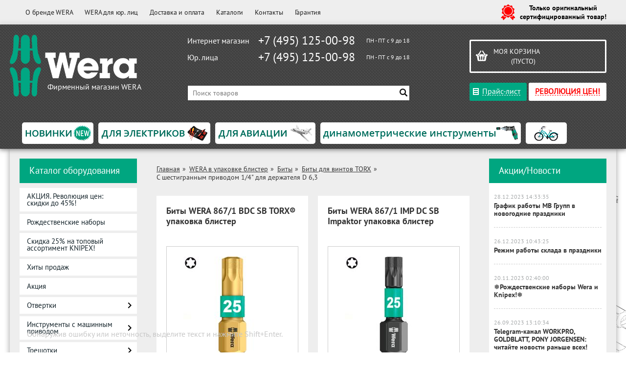

--- FILE ---
content_type: text/html; charset=UTF-8
request_url: https://wera-shop.ru/category/s-shestigrannym-privodom-dlja-derzhatelja-d-63_hx/
body_size: 22196
content:
<html dir="ltr" lang="ru">
<head>
<meta name="viewport" content="width=device-width, initial-scale=1.0" />
	<meta http-equiv="Content-Type" content="text/html; charset=utf-8">
	<base href="https://wera-shop.ru/">
	<script>
		var WAROOT_URL = 'https://wera-shop.ru/';//ok
	</script>
	
<!-- Head start -->
<meta name='yandex-verification' content='5c78c2cba7e971ed' />

<title>С шестигранным приводом 1/4&quot; для держателя D 6,3</title>

<script src="/published/SC/html/scripts/js/jquery-1.12.4.min.js"></script>

<script src="/1click/js/jquery.arcticmodal-0.3.min.js"></script>
<script src="/1click/js/form.js"></script>
<link rel="stylesheet" href="/1click/js/jquery.arcticmodal-0.3.css">
<link rel="stylesheet" href="/1click/js/themes/simple.css">
<link rel="Shortcut Icon" href="/favicon.png" />
<!-- LiveSearch WaClub.ru -->


<!-- Google Tag Manager -->
<script>(function(w,d,s,l,i){w[l]=w[l]||[];w[l].push({'gtm.start':
new Date().getTime(),event:'gtm.js'});var f=d.getElementsByTagName(s)[0],
j=d.createElement(s),dl=l!='dataLayer'?'&l='+l:'';j.async=true;j.src=
'https://www.googletagmanager.com/gtm.js?id='+i+dl;f.parentNode.insertBefore(j,f);
})(window,document,'script','dataLayer','GTM-MS4SJV2');</script>
<!-- End Google Tag Manager -->



<script>window.jQuery || document.write('<script src="https://ajax.googleapis.com/ajax/libs/jquery/1.8.3/jquery.min.js"><\/script>')</script>
<script> var WaRoot = "/published/SC/html/scripts", LsExclen = "0"*1; </script>
<script src="/published/SC/html/scripts/waclub/livesearch/js/jquery.autocomplete.js"></script>
<script src="/published/SC/html/scripts/waclub/livesearch/js/jquery.highlight.js"></script>
<script src="/published/SC/html/scripts/waclub/livesearch/js/livesearch.waclub.js"></script>
<link rel="stylesheet" href="/published/SC/html/scripts/waclub/livesearch/css/livesearch.css" type="text/css">
<!-- LiveSearch WaClub.ru -->



<script>
$(document).ready(function(){
$(window).scroll(function(){
if ($(this).scrollTop() > 1300) {
$('.scrollup').fadeIn();
} else {
$('.scrollup').fadeOut();
}
}); 
$('.scrollup').click(function(){
$("html, body").animate({ scrollTop: 0 }, 600);
return false;
}); 
});
</script>

<!-- Roistat Counter Start -->
<script>
(function(w, d, s, h, id) {
    w.roistatProjectId = id; w.roistatHost = h;
    var p = d.location.protocol == "https:" ? "https://" : "http://";
    var u = /^.*roistat_visit=[^;]+(.*)?$/.test(d.cookie) ? "/dist/module.js" : "/api/site/1.0/"+id+"/init?referrer="+encodeURIComponent(d.location.href);
    var js = d.createElement(s); js.charset="UTF-8"; js.async = 1; js.src = p+h+u; var js2 = d.getElementsByTagName(s)[0]; js2.parentNode.insertBefore(js, js2);
})(window, document, 'script', 'cloud.roistat.com', 'a278df1cf373083a6c7a1be0bc708b43');
</script>
<!-- Roistat Counter End -->


<link rel="stylesheet" href="/published/SC/html/scripts/waclub/tk/css/jquery.modal.min.css">
<link rel="stylesheet" href="/published/SC/html/scripts/waclub/tk/css/jquery.modal.custom.css">
<script src="/published/SC/html/scripts/waclub/tk/js/jquery.modal.min.js"></script>

<meta name="yandex-verification" content="5c78c2cba7e971ed" />
<!-- Head end -->

	<link rel="stylesheet" href="/published/publicdata/WWWWERASHOPRU/attachments/SC/themes/wera/overridestyles.css" type="text/css">	<script src="/published/publicdata/WWWWERASHOPRU/attachments/SC/themes/wera/head.js"></script>
	<link rel="stylesheet" href="/published/publicdata/WWWWERASHOPRU/attachments/SC/themes/wera/main.css?107" type="text/css">
	<link rel="stylesheet" href="/published/SC/html/scripts/css/general.css" type="text/css">
	<link rel="stylesheet" href="/published/SC/html/scripts/css/popup.css" type="text/css">
	<link rel="stylesheet" href="/published/SC/html/scripts/css/adaptive.css" type="text/css">
	<script src="/published/SC/html/scripts/js/adaptive.js"></script>
	<script src="/published/SC/html/scripts/js/functions.js"></script>
	<script src="/published/SC/html/scripts/js/behavior.js"></script>
	<script src="/published/SC/html/scripts/js/widget_checkout.js"></script>
	<script src="/published/SC/html/scripts/js/frame.js"></script>
	<script>
<!--		

var defaultCurrency = {
	display_template: '{value} р.',
	decimal_places: '0',
	decimal_symbol: '.',
	thousands_delimiter: '',
	getView: function (price){return this.display_template.replace(/\{value\}/, number_format(price, this.decimal_places, this.decimal_symbol, this.thousands_delimiter));}
	};

var ORIG_URL = 'https://wera-shop.ru/';
var ORIG_LANG_URL = '/';
window.currDispTemplate = defaultCurrency.display_template;
var translate = {};
translate.cnfrm_unsubscribe = 'Вы уверены, что хотите удалить вашу учетную запись в магазине?';
translate.err_input_email = 'Введите правильный электронный адрес';
translate.err_input_nickname = 'Пожалуйста, введите Ваш псевдоним';
translate.err_input_message_subject = 'Пожалуйста, введите тему сообщения';
translate.err_input_price = 'Цена должна быть положительным числом';
function position_this_window(){
	var x = (screen.availWidth - 600) / 2;
	window.resizeTo(600, screen.availHeight - 100);
	window.moveTo(Math.floor(x),50);
}		
//-->
</script>
	<script>window.jQuery || document.write('<script src="https://ajax.googleapis.com/ajax/libs/jquery/1.7.2/jquery.min.js"><\/script>')</script>
<script src="/published/SC/html/scripts/js/waclub.js"></script>
<script>
                var ServiceValue = {

                        "jsURL"   : "/published/SC/html/scripts/waclub/js/",
                        "rootURL" : "/published/SC/html/scripts/waclub/js/",
                        "ajaxURL" : "/published/SC/html/scripts/waclub/ajax/"

                    };
            </script>
 
 <link type="text/css" href="/published/SC/html/scripts/css/waclub.css" rel="stylesheet"> 
 </head> 
 
	<body >
<!--  BODY -->

<style>
    #content {
        padding:0px !important;
    }
    .module-table {
        position:relative;
        float:left;
        border-top:1px solid #bbbbbb;
        border-left:1px solid #bbbbbb;
    }
    .module-table th, .module-table td {
        border-right:1px solid #bbbbbb;
        border-bottom:1px solid #bbbbbb;
        padding:5px 10px;
        position:relative;
        vertical-align:top;
        word-wrap:break-word;
    }
    .module-table td input {
        width:100%;
    }
    .module-table td a {
        font-weight:normal !important;
    }
    .module-table th {
        background-color: #4D90FE;
        background-image: -webkit-gradient(linear,left top,left bottom,from(#4D90FE),to(#4787ED));
        background-image: -webkit-linear-gradient(top,#4D90FE,#4787ED);
        background-image: -moz-linear-gradient(top,#4D90FE,#4787ED);
        background-image: -ms-linear-gradient(top,#4D90FE,#4787ED);
        background-image: -o-linear-gradient(top,#4D90FE,#4787ED);
        background-image: linear-gradient(to bottom,#4D90FE,#4787ED);
        filter: progid:DXImageTransform.Microsoft.gradient(startColorStr='#4d90fe',EndColorStr='#4787ed');
        border-color: #3079ED !important;
        color: white;
        text-shadow: 0px 1px 0px rgba(0, 0, 0, 0.6);
        font-weight:normal;
    }
    .module-clear {
        position:relative;
        float:left;
        width:100%;
        height:1px;
    }
    .module-button {
        position: relative;
        float: left;
        padding: 4px 10px 4px 10px;
        background-color: #E0E0E0;
        border: 1px solid;
        border-color: #CCC #CCC #AAA;
        cursor: pointer;
        text-shadow: 0 1px 0 white;
        border-radius: 2px;
        -moz-box-shadow: inset 0 0 1px #fff;
        -ms-box-shadow: inset 0 0 1px #fff;
        -webkit-box-shadow: inset 0 0 1px white;
        box-shadow: inset 0 0 1px white;
        filter: progid:DXImageTransform.Microsoft.Gradient(GradientType=0,StartColorStr=#fffafafa,EndColorStr=#ffdcdcdc);
        background-image: -moz-linear-gradient(top,#FAFAFA 0,gainsboro 100%);
        background-image: -ms-linear-gradient(top,#FAFAFA 0,gainsboro 100%);
        background-image: -o-linear-gradient(top,#FAFAFA 0,gainsboro 100%);
        background-image: -webkit-gradient(linear,left top,left bottom,color-stop(0,#FAFAFA),color-stop(100%,gainsboro));
        background-image: -webkit-linear-gradient(top,#FAFAFA 0,gainsboro 100%);
        background-image: linear-gradient(to bottom,#FAFAFA 0,gainsboro 100%);
    }

    .module-button:hover {
        background:#ececec;
        box-shadow:0px 1px 1px #c0c0c0;
        -moz-box-shadow: 0px 1px 1px #c0c0c0;
        -ms-box-shadow: 0px 1px 1px #c0c0c0;
        -webkit-box-shadow: 0px 1px 1px #c0c0c0;
        border-color:#a0a0a0;
    }

    .module-button:active {
        border-color: #888 #AAA #CCC;
        -moz-box-shadow: inset 0 1px 5px rgba(0,0,0,0.25),0 1px 0 #fff;
        -ms-box-shadow: inset 0 1px 5px rgba(0,0,0,0.25),0 1px 0 #fff;
        -webkit-box-shadow: inset 0 1px 5px rgba(0, 0, 0, 0.25),0 1px 0 white;
        box-shadow: inset 0 1px 5px rgba(0, 0, 0, 0.25),0 1px 0 white;
        filter: progid:DXImageTransform.Microsoft.Gradient(GradientType=0,StartColorStr=#ffc8c8c8,EndColorStr=#ffe6e6e6);
        background-image: -moz-linear-gradient(top,#C8C8C8 0,#E6E6E6 100%);
        background-image: -ms-linear-gradient(top,#C8C8C8 0,#E6E6E6 100%);
        background-image: -o-linear-gradient(top,#C8C8C8 0,#E6E6E6 100%);
        background-image: -webkit-gradient(linear,left top,left bottom,color-stop(0,#C8C8C8),color-stop(100%,#E6E6E6));
        background-image: -webkit-linear-gradient(top,#C8C8C8 0,#E6E6E6 100%);
        background-image: linear-gradient(to bottom,#C8C8C8 0,#E6E6E6 100%);
    }

    .module-button input {
        position: absolute;
        float: left;
        top: 0px;
        left: 0px;
        width: 100%;
        height: 100%;
        z-index: 2;
        opacity: 0;
    }
    .module-big-button {
        width:100%;
        padding-left:0px !important;
        padding-right:0px !important;
        text-align:center;
        margin-left:-1px;
    }
    .module-clear-form {
        padding:0px;
        margin:0px;
    }
    .module-input {
        padding: 4px;
        outline: none;
        border: 1px solid #B9B9B9;
        border-top-color: #A4A4A4;
        -moz-box-shadow: 0 1px 0 #fff,inset 0 1px 1px rgba(0,0,0,.17);
        -ms-box-shadow: 0 1px 0 #fff,inset 0 1px 1px rgba(0,0,0,.17);
        -webkit-box-shadow: 0 1px 0 white,inset 0 1px 1px rgba(0, 0, 0, .17);
        box-shadow: 0 1px 0 white,inset 0 1px 1px rgba(0, 0, 0, .17);
        -moz-border-radius: 3px;
        -webkit-border-radius: 3px;
        border-radius: 3px;
    }
    .module-textarea {
        padding: 4px;
        outline: none;
        border: 1px solid #B9B9B9;
        border-top-color: #A4A4A4;
        -moz-box-shadow: 0 1px 0 #fff,inset 0 1px 1px rgba(0,0,0,.17);
        -ms-box-shadow: 0 1px 0 #fff,inset 0 1px 1px rgba(0,0,0,.17);
        -webkit-box-shadow: 0 1px 0 white,inset 0 1px 1px rgba(0, 0, 0, .17);
        box-shadow: 0 1px 0 white,inset 0 1px 1px rgba(0, 0, 0, .17);
        -moz-border-radius: 3px;
        -webkit-border-radius: 3px;
        border-radius: 3px;
        resize:vertical;
    }
    .module-modal-main {
        display:none;
        position:fixed;
        top:0px;
        left:0px;
        float:left;
        width:100%;
        height:100%;
        overflow:auto;
        z-index:1000;
        background:rgba(0,0,0,0.6);
    }
    .module-modal-window {
        position:relative;
        margin:0px auto;
        margin-top:64px;
        margin-bottom:100px;
        z-index:101;
        overflow:auto;
    }
    .module-modal-overlay {
        position:absolute;
        float:left;
        width:100%;
        height:100%;
        z-index:99;
    }
    .module-modal-load {
        display:none;
        position:relative;
        float:left;
        width:100%;
        text-align:center;
        padding-top:10px;
        box-shadow:inset 0px 2px 1px rgba(0,0,0,0.2);
    }
    .module-modal-content {
        position:relative;
        float:left;
        width:100%;
        background:white;
        padding:0px 0px 0px 0px;
        font-size: 12px;
        text-align: left;
    }
    .content-table {
        position:relative;
        float:left;
        width:100%;
    }
    .module-button-zone {
        position:fixed;
        width:100%;
        z-index:9999;
    }
    .module-buttons {
        position:relative;
        margin:0px auto;
        left:-8px;
        width:900px;
        height:33px;
        padding:10px 0px;
        background:white;
        border:1px solid #333;
        border-top:0px;
        box-shadow:0px 1px 2px rgba(0,0,0,0.4);
    }
    .module-button-disabled {
        opacity:0.5;
        background:white !important;
    }
    .module-message {
        display: none;
        position:absolute;
        float:left;
        top:16px;
        left:0px;
        width:100%;
        text-align:center;
        font-family:"Tahoma";
    }
    .module-paginator {
        position:absolute;
        float:left;
        left:0px;
        background:rgba(0,0,0,0.4);
        height:34px;
        width:100%;
        text-align:center;
        line-height:33px;
        box-shadow:inset 0px 0px 2px rgba(0,0,0,0.7);
        color:white;
        text-shadow:0px 1px 2px rgba(0,0,0,0.6);
        z-index:100;
        cursor:pointer;
    }
    .module-paginator span {
        position:relative;
        float:left;
        line-height:34px;
        height:34px;
        width:100px;
        color:white;
        text-align:center;
        text-shadow:0px 1px 2px rgba(0,0,0,0.6);
    }
    .module-now-page {
        position:relative;
    }
    .module-modal-window {
        width:400px;
        margin-top:50px;
        padding:5px;
        border-radius:3px;
        background:#F1F1F1;
    }
    .module-modal-content {
        background:transparent !important;
    }
    .module-form-wrap {
        position:relative;
        float:left;
        width:352px;
        margin-left:24px;
    }
    .module-form-header {
        position:relative;
        float:left;
        width:100%;
    }
    .module-form-header h2 {
        font-weight: normal;
        text-align: center;
        font-size: 1.538em;
        margin:7px 0px;
    }
    .module-form-content {
        position:relative;
        float:left;
        width:100%;
        border-bottom: 1px dotted #787878;
        border-top: 1px dotted #787878;
        margin: 1em 0;
        padding-bottom: 1.5em;
        margin-top:0px;
    }
    .module-form-text {
        position:relative;
        float:left;
        width:100%;
        padding-top: 0.231em;
        padding-bottom: 0.385em;
    }
    .module-form-elements {
        position:relative;
        float:left;
        width:100%;
        padding-top: 1em;
    }
    .module-form-label {
        position:relative;
        float:left;
        width:100%;
        padding-top: 1em;
    }
    .module-form-label label {
        display: block;
        padding-bottom: 0.385em;
        padding-top: 0.231em;
        text-align:left;
    }
    .module-form-value {
        position:relative;
        float:left;
        width:100%;
    }
    .module-form-value textarea {
        border: 1px solid #CDCDCD;
        padding: 0.385em;
        margin: 0 auto;
        width: 100%;
        resize:vertical;
    }
    .module-form-info {
        position:relative;
        float:left;
        width:100%;
        margin-top:17px;
    }
    .module-form-process {
        position:relative;
        float:left;
        width:100%;
    }
    .module-form-send {
        display:none;
        position:relative;
        float:left;
        width:100%;
    }
    .module-form-send-text {
        position:relative;
        float:left;
        width:100%;
        color: #080;
        padding-top: 30px;
        padding-bottom:10px;
        font-weight: bold;
    }
    .module-form-button {
        width:330px;
        padding-top:8px;
        padding-bottom:8px;
        margin-bottom:7px;
        text-align:center;
    }
    .module-x-close {
        position:absolute;
        float:left;
        right:3px;
        top:0px;
        z-index:10;
        cursor:pointer;
        color:#333;
    }
    .module-x-close:hover {
        color:black;
    }
</style>

<script>
    $(document).ready(function() {
        $('body').keyup(function(e) {
            if (e.keyCode == 13 && e.shiftKey) {
                var text = GetSelectionText();
                var url = location.href;

                if(text != '') {
                    ShowModal(text,url);
                }
            }
        });
       $('body').on('click', '.error-send', function(){
            SendError();
        });
        $('body').on('click', '.error-close', function(){
            CloseModal();
        });

    });

    function SendError() {

        var url = $('.module-form-textarea-url').val();
        var text = $('.module-form-textarea-error').val();
        var comment = $('.module-form-textarea-comment').val();

        $.post(location.href,{'action_ajax':'send_error',url:url,text:text,comment:comment});

        $('.module-form-send').show();
        $('.module-form-process').hide();
    }

    function GetSelectionText() {
        var txt = '';
        if (txt = window.getSelection) {
            txt = window.getSelection().toString();
        } else {
            txt = document.selection.createRange().text;
        }
        return txt;
    }

   function ShowModal(text,url) {

	$.ajax({
		type: "GET",
		url: '/get-x.php?text='+text+'&url='+url,
		cache: false,
		success:function(data){
			$('.module-modal-main').html(data); 
		        $('.module-modal-main').show();
		}
	});
    }


    function CloseModal() {
        $('body').css({'overflow':'auto'});
        $('.module-modal-main').hide();
    }
</script>

<div class="module-modal-main"></div>
<div class="clearfix mw1200 header--wrapper">
	<div id="header-top-menu">
		<!-- cpt_container_start -->
		<div class="wrapper--box">
			<div class="clearfix">
				<div class="fl">
					
<div class="cpt_auxpages_navigation"><ul class="horizontal"><li><a href="/auxpage_o-brende-wera/">О бренде WERA</a></li><li><a href="/auxpage_4/">WERA для юр. лиц</a></li><li><a href="/auxpage_2/">Доставка и оплата</a></li><li><a href="/auxpage_zagruzit-katalog/">Каталоги</a></li><li><a href="/auxpage_kontakty/">Контакты</a></li><li><a href="/auxpage_garantija/">Гарантия</a></li></ul></div>

				</div>
				
				<div class="fr box--original">
					<span class="main-sprite original"></span>
					<span class="original--text">Только оригинальный<br>сертифицированный товар!</span>
				</div>
			</div>
		</div>
		<!-- cpt_container_end -->
	</div>
	<div class="header--box clearfix">
		<div class="wrapper--box">
			<div class="logo--box">
							<a href="/" class="logo--url">
					<img src="/published/publicdata/WWWWERASHOPRU/attachments/SC/themes/wera/images/logo.png" alt="logo">
				</a>
							<p class="logo--text">Фирменный магазин WERA</p>
			</div>
			<div class="middle--box">



                                       <div class="phones--box clearfix">
					<!--<div class="clearfix phones-box--row">
						<p class="phones--box--one">Розничный магазин</p>
						<p class="phones--box--two"><a class="telephone" href="tel:+74951250098">+7 (495) 125-00-98</a></p>
						<p class="phones--box--thee">Всегда с 10 до 21</p>
					</div>-->
					<div class="clearfix phones-box--row">
						<p class="phones--box--one">Интернет магазин</p>
						<p class="phones--box--two"><a class="telephone" href="tel:+74951250098">+7 (495) 125-00-98</a></p>
						<p class="phones--box--thee">ПН - ПТ с 9 до 18</p>
					</div>
					<div class="clearfix phones-box--row">
						<p class="phones--box--one">Юр. лица</p>
						<p class="phones--box--two"><a class="telephone" href="tel:+74951250098">+7 (495) 125-00-98</a></p>
						<p class="phones--box--thee">ПН - ПТ с 9 до 18</p>
					</div>


				</div>
<!--<p style="
    color: #ea0b00;
    font-size: 16px;
font-weight: bold;
">Внимание! Мы принимаем заказы на отгрузку 6-ого апреля</p>-->	
				



<!-- Google Tag Manager (noscript) -->
<noscript><iframe src="https://www.googletagmanager.com/ns.html?id=GTM-MS4SJV2"
height="0" width="0" style="display:none;visibility:hidden"></iframe></noscript>
<!-- End Google Tag Manager (noscript) -->




				<style>
					.phones--box{padding:15px 0;box-sizing:border-box;}
					.phones--box p{color:rgb(255,255,255);font-family:PTSans,helvetica,sans-serif;font-size:16px;line-height:28px;display:block;float:left;margin: 0;}
					.phones-box--row{padding:3px 0;}
					p.phones--box--thee{font-size:12px;display:block;float:right;}
					p.phones--box--two{font-size:24px;padding-left: 5px;}
					p.phones--box--one{display:block;float:left;margin-right:10px;width:140px;margin: 0;}
				</style>
						
	
                                     <div id="header_Search">
					<!-- cpt_container_start -->
					
<div class="cpt_product_search"><form action="/livesearch/" method="get">
<input type="text" id="searchstring" name="q" value='' placeholder="Поиск товаров" class="input_message2" required onchange="this.value=this.value.trim();" >
<input type="submit" class="search-btn" value="Найти" >
</form></div>

					<!-- cpt_container_end -->
				</div>
			</div>
			
			<div class="cart--box clearfix">
				<!-- cpt_container_start -->
				
<div class="cpt_shopping_cart_info">					<a class="hndl_proceed_checkout" rel="nofollow" href="/cart/">
		<div class="clearfix">
			<div>
				Моя корзина
			</div>
	
				<div id="shpcrtgc">(пусто)</div>
			<div id="shpcrtca">&nbsp;</div>
			</div>
	</a>
</div>

				<!-- cpt_container_end -->
				<div id="header_Catalog">

 <div class="btn_price"><a target="_blank" href="/pricelist">Прайс-лист</a></div>






	<!--КНОПКА КАТАЛОГ-->		
      <!--<div class="btn_catalog"><a target="_blank" href="https://wera-shop.ru/auxpage_zagruzit-katalog/" style="color: red;font-weight: bold;">PDF Каталоги</a></div>-->
<!--<div class="btn_catalog"><a target="_blank" href=https://wera-shop.ru/category/akcija-knipex-snizhaet-ceny/" style="color: red;font-weight: bold;">СНИЖАЕМ ЦЕНЫ!</a></div>-->
<div class="btn_catalog"><a target="_blank" href="https://wera-shop.ru/category/akcija-revoljucija-cen/" style="color: red;font-weight: bold;">РЕВОЛЮЦИЯ ЦЕН!</a></div>				
</div>
			</div>                
		</div>
	</div>     
	        		
    <div class="header--menubox clearfix">
        <div class="wrapper--box">                   
			<div class="clearfix">
            	<ul class="clearfix">
                                    <li class="headermenu--item" >                            
                        <a href='/category/novinki/' class="headermenu--url">
                            <img src="/published/publicdata/WWWWERASHOPRU/attachments/SC/HMI/new18uhmz6.jpg" alt="НОВИНКИ"/>
                        </a>
                                            </li>
                                    <li class="headermenu--item" >                            
                        <a href='/category/instrumenty-dlja-elektrikov/' class="headermenu--url">
                            <img src="/published/publicdata/WWWWERASHOPRU/attachments/SC/HMI/dlya_elektrikov28d.jpg" alt="Инструменты для электриков"/>
                        </a>
                                                    <ul>
                                                            <li class="headermenu--itemsubcat" >                            
                                    <a href='/category/kraftform-classic-vde_2y/' class="subCat--url">
                                        Kraftform Classic VDE
                                    </a>
                                </li>
                                                            <li class="headermenu--itemsubcat" >                            
                                    <a href='/category/kraftform-comfort-vde/' class="subCat--url">
                                        Kraftform Comfort VDE
                                    </a>
                                </li>
                                                            <li class="headermenu--itemsubcat" >                            
                                    <a href='/category/kraftform-kompakt-vde_3u/' class="subCat--url">
                                        Kraftform Kompakt VDE
                                    </a>
                                </li>
                                                            <li class="headermenu--itemsubcat" >                            
                                    <a href='/category/kraftform-plus-serija-100-vde_y5/' class="subCat--url">
                                        Kraftform Plus – серия 100 VDE
                                    </a>
                                </li>
                                                            <li class="headermenu--itemsubcat" >                            
                                    <a href='/category/kraftform-plus-serija-900_g0/' class="subCat--url">
                                        Kraftform Plus – серия 900
                                    </a>
                                </li>
                                                            <li class="headermenu--itemsubcat" >                            
                                    <a href='/category/prinadlezhnosti_mb/' class="subCat--url">
                                        Принадлежности
                                    </a>
                                </li>
                                                            <li class="headermenu--itemsubcat" >                            
                                    <a href='/category/treshotki_vy/' class="subCat--url">
                                        Трещотки
                                    </a>
                                </li>
                                                        </ul>
                                            </li>
                                    <li class="headermenu--item" >                            
                        <a href='/category/instrumenty-dlja-aviacionnoj-promyshlennosti/' class="headermenu--url">
                            <img src="/published/publicdata/WWWWERASHOPRU/attachments/SC/HMI/dlya_aviacii229.jpg" alt="Инструменты для авиационной промышленности"/>
                        </a>
                                                    <ul>
                                                            <li class="headermenu--itemsubcat" >                            
                                    <a href='/category/bity/' class="subCat--url">
                                        Биты
                                    </a>
                                </li>
                                                            <li class="headermenu--itemsubcat" >                            
                                    <a href='/category/g-obraznye-kljuchi_ad/' class="subCat--url">
                                        Г-образные ключи
                                    </a>
                                </li>
                                                            <li class="headermenu--itemsubcat" >                            
                                    <a href='/category/bitoderzhateli/' class="subCat--url">
                                        Держатели, удлинители, адаптеры, соединительные детали
                                    </a>
                                </li>
                                                            <li class="headermenu--itemsubcat" >                            
                                    <a href='/category/dinamometricheskie-otvertki/' class="subCat--url">
                                        Динамометрические отвертки
                                    </a>
                                </li>
                                                            <li class="headermenu--itemsubcat" >                            
                                    <a href='/category/kljuchi/' class="subCat--url">
                                        Ключи
                                    </a>
                                </li>
                                                            <li class="headermenu--itemsubcat" >                            
                                    <a href='/category/otvertki_5c/' class="subCat--url">
                                        Отвертки
                                    </a>
                                </li>
                                                            <li class="headermenu--itemsubcat" >                            
                                    <a href='/category/treshotki_8x/' class="subCat--url">
                                        Трещотки
                                    </a>
                                </li>
                                                        </ul>
                                            </li>
                                    <li class="headermenu--item" >                            
                        <a href='/category/dinamometricheskie-instrumenty_7e/' class="headermenu--url">
                            <img src="/published/publicdata/WWWWERASHOPRU/attachments/SC/HMI/dinamometr2hl.jpg" alt="Динамометрические инструменты"/>
                        </a>
                                                    <ul>
                                                            <li class="headermenu--itemsubcat" >                            
                                    <a href='/category/kljuchi-click-torque/' class="subCat--url">
                                        Ключи Click-Torque
                                    </a>
                                </li>
                                                            <li class="headermenu--itemsubcat" >                            
                                    <a href='/category/otvertki-kraftform-micro-esd-dinamometricheskie-instrumenty/' class="subCat--url">
                                        Отвертки Kraftform Micro ESD
                                    </a>
                                </li>
                                                            <li class="headermenu--itemsubcat" >                            
                                    <a href='/category/serija-7400-esd-dinamometricheskie-instrumenty/' class="subCat--url">
                                        Серия 7400 ESD
                                    </a>
                                </li>
                                                            <li class="headermenu--itemsubcat" >                            
                                    <a href='/category/serija-7400-reguliruemye_rz/' class="subCat--url">
                                        Серия 7400 Регулируемые
                                    </a>
                                </li>
                                                            <li class="headermenu--itemsubcat" >                            
                                    <a href='/category/serija-7400-predvaritelno-otregulirovany_ix/' class="subCat--url">
                                        Серия 7400 Предварительно отрегулированы
                                    </a>
                                </li>
                                                            <li class="headermenu--itemsubcat" >                            
                                    <a href='/category/indikatory-krutjashego-momenta_g7/' class="subCat--url">
                                        Индикаторы крутящего момента
                                    </a>
                                </li>
                                                            <li class="headermenu--itemsubcat" >                            
                                    <a href='/category/serija-7100_0c/' class="subCat--url">
                                        Серия 7100
                                    </a>
                                </li>
                                                            <li class="headermenu--itemsubcat" >                            
                                    <a href='/category/serija-7000_9t/' class="subCat--url">
                                        Серия 7000
                                    </a>
                                </li>
                                                            <li class="headermenu--itemsubcat" >                            
                                    <a href='/category/serija-vstavnyh-instrumentov_s3/' class="subCat--url">
                                        Серия вставных инструментов
                                    </a>
                                </li>
                                                        </ul>
                                            </li>
                                    <li class="headermenu--item" >                            
                        <a href='/category/instrumenty-dlja-velosipedistov/' class="headermenu--url">
                            <img src="/published/publicdata/WWWWERASHOPRU/attachments/SC/HMI/velosipedrr.jpg" alt="Инструменты для велосипедистов"/>
                        </a>
                                            </li>
                            	</ul>     
            </div>
        </div>
    </div>	
</div>
<div class="clearfix mw1200 main--wrapper">
    <div class="bgdress--left"></div>
    <div class="bgdress--right"></div>
    <div class="all_wrapper">
      <div class="clearfix">      
          <div class="fl" id="container_left_sidebar">
            <!-- cpt_container_start -->
            <div class="box-title">
              Каталог оборудования
            </div>
            
<div class="cpt_category_tree"><ul class="menu-h"><li class="p-menu-v"><a href="/category/akcija-revoljucija-cen/">АКЦИЯ. Революция цен: скидки до 45%!</a></li><li class="p-menu-v"><a href="/category/rozhdestvenskie-nabory/">Рождественские наборы</a></li><li class="p-menu-v"><a href="/category/pod-akciju/">Скидка 25% на топовый ассортимент KNIPEX!</a></li><li class="p-menu-v"><a href="/category/hity-prodazh/">Хиты продаж</a></li><li class="p-menu-v"><a href="/category/akcija/">Акция</a></li><li class="p-menu-v"><a href="/category/otvertki_p4/">Отвертки</a><i class="ico-angle-right"></i><ul class="menu-v "><li class="child"><a href="/category/kraftform-plus-serija-900/">Kraftform Plus – серия 900</a></li><li class="child"><a href="/category/kraftform-plus-serija-300/">Kraftform Plus – серия 300</a></li><li class="child"><a href="/category/kraftform-comfort_ki/">Kraftform Comfort</a></li><li class="child"><a href="/category/kraftform-classic_lf/">Kraftform Classic</a></li><li class="child"><a href="/category/serija-s-derevjannoj-ruchkoj_le/">Серия с деревянной ручкой</a></li><li class="child"><a href="/category/flazhkovye-kljuchi-i-korotkie-otvertki_r2/">Флажковые ключи и короткие отвертки</a></li><li class="child"><a href="/category/serija-kraftform-micro_93/">Серия Kraftform Micro</a></li><li class="child"><a href="/category/stubby/">Stubby</a></li><li class="child"><a href="/category/serija-400-poperechnaja-ruchka/">Серия 400, поперечная ручка</a></li><li class="child"><a href="/category/kraftform-kompakt-ruchki-derzhateli-i-nasadki/">Kraftform Kompakt (ручки-держатели и насадки)</a></li><li class="child"><a href="/category/kraftform-plus-serija-100-vde/">Kraftform Plus – серия 100 VDE</a></li><li class="child"><a href="/category/kraftform-kompakt-vde/">Kraftform Kompakt VDE (ручки-держатели и насадки)</a></li><li class="child"><a href="/category/kraftform-comfort-vde_9z/">Kraftform Comfort VDE</a></li><li class="child"><a href="/category/kraftform-classic-vde/">Kraftform Classic VDE</a></li><li class="child"><a href="/category/serija-esd_1z/">Серия ESD</a></li><li class="child"><a href="/category/prinadlezhnosti/">Принадлежности</a></li></ul></li><li class="p-menu-v"><a href="/category/instrumenty-s-mashinnym-privodom/">Инструменты с машинным приводом</a><i class="ico-angle-right"></i><ul class="menu-v "><li class="child"><a href="/category/nasadki/">Биты WERA</a><i class="ico-angle-right"></i><ul class="menu-v "><li class="child"><a href="/category/bity-dlja-vintov-phillips/">Биты для винтов Phillips</a><i class="ico-angle-right"></i><ul class="menu-v "><li class="child"><a href="/category/s-shestigrannym-privodom-dlja-derzhatelja-d-63/">С шестигранным приводом 1/4" для держателя D 6,3</a></li><li class="child"><a href="/category/s-shestigrannym-privodom-dlja-derzhatelja-f-63/">С шестигранным приводом 1/4" для держателя F 6,3</a></li><li class="child"><a href="/category/s-shestigrannym-privodom-516-dlja-derzhatelja-soglasno-d8-ili-dlja-prjamogo-mashinnogo-podkljuchenija/">С шестигранным приводом 5/16" для держателя согласно D 8 или для прямого машинного подключения</a></li><li class="child"><a href="/category/rezbovye-nasadki-s-privodom-m4-dlja-prjamogo-mashinnogo-podkljuchenija/">Резьбовые насадки с приводом M 4 для прямого машинного подключения</a></li><li class="child"><a href="/category/rezbovye-nasadki-s-privodom-m5-dlja-prjamogo-mashinnogo-podkljuchenija/">Резьбовые насадки с приводом M 5 для прямого машинного подключения</a></li><li class="child"><a href="/category/rezbovye-nasadki-s-privodom-m6-dlja-prjamogo-mashinnogo-podkljuchenija/">Резьбовые насадки с приводом M 6 для прямого машинного подключения</a></li><li class="child"><a href="/category/rezbovye-nasadki-s-privodom-unf-10-32-dlja-prjamogo-mashinnogo-podkljuchenija/">Резьбовые насадки с приводом UNF #10-32 для прямого машинного подключения</a></li><li class="child"><a href="/category/s-privodom-hios-4mm-dlja-prjamogo-mashinnogo-podkljuchenija-/">С приводом HIOS 4 мм для прямого машинного подключения</a></li><li class="child"><a href="/category/s-privodom-hios-5mm-dlja-prjamogo-mashinnogo-podkljuchenija/">С приводом HIOS 5 мм для прямого машинного подключения</a></li><li class="child"><a href="/category/s-privodom-v-forme-polumesjaca-4mm-dlja-prjamogo-mashinnogo-podkljuchenija/">С приводом в форме полумесяца 4 мм для прямого машинного подключения</a></li><li class="child"><a href="/category/s-shestigrannym-privodom-516-dlja-prjamogo-mashinnogo-podkljuchenija/">С шестигранным приводом 5/16" для прямого машинного подключения</a></li><li class="child"><a href="/category/s-shestigrannym-privodom-3-mm-dlja-prjamogo-mashinnogo-podkljuchenija-soglasno-b3/">С шестигранным приводом 3 мм для прямого машинного подключения согласно B 3</a></li><li class="child"><a href="/category/s-shestigrannym-privodom-4-mm-dlja-prjamogo-mashinnogo-podkljuchenija-soglasno-d4/">С шестигранным приводом 4 мм для прямого машинного подключения согласно D 4</a></li><li class="child"><a href="/category/s-shestigrannym-privodom-55-mm-dlja-prjamogo-mashinnogo-podkljuchenija-soglasno-b55/">С шестигранным приводом 5,5 мм для прямого машинного подключения согласно B 5,5</a></li><li class="child"><a href="/category/s-shestigrannym-privodom-716-dlja-prjamogo-mashinnogo-podkljuchenija-soglasno-f112/">С шестигранным приводом 7/16" для прямого машинного подключения согласно F 11,2</a></li><li class="child"><a href="/category/s-shestigrannym-7-mm-dlja-prjamogo-mashinnogo-podkljuchenija-soglasno-h7-7-mm-fein/">С шестигранным 7 мм для прямого машинного подключения согласно H 7 (7 мм, Fein)</a></li></ul></li><li class="child"><a href="/category/bity-dlja-vintov-pozidriv/">Биты для винтов Pozidriv</a><i class="ico-angle-right"></i><ul class="menu-v "><li class="child"><a href="/category/s-shestigrannym-privodom-dlja-derzhatelja-d63/">С шестигранным приводом 1/4" для держателя D 6,3</a></li><li class="child"><a href="/category/s-shestigrannym-privodom-dlja-derzhatelja-f63/">С шестигранным приводом 1/4" для держателя F 6,3</a></li><li class="child"><a href="/category/s-shestigrannym-privodom-516-dlja-derzhatelja-soglasno-d-8-ili-dlja-prjamogo-mashinnogo-podkljuchenija/">С шестигранным приводом 5/16" для держателя согласно D 8 или для прямого машинного подключения</a></li><li class="child"><a href="/category/rezbovye-nasadki-s-privodom-m-4-dlja-prjamogo-mashinnogo-podkljuchenija/">Резьбовые насадки с приводом M 4 для прямого машинного подключения</a></li><li class="child"><a href="/category/rezbovye-nasadki-s-privodom-m-5-dlja-prjamogo-mashinnogo-podkljuchenija/">Резьбовые насадки с приводом M 5 для прямого машинного подключения</a></li><li class="child"><a href="/category/rezbovye-nasadki-s-privodom-m-6-dlja-prjamogo-mashinnogo-podkljuchenija/">Резьбовые насадки с приводом M 6 для прямого машинного подключения</a></li><li class="child"><a href="/category/s-shestigrannym-privodom-4-mm-dlja-prjamogo-mashinnogo-podkljuchenija-soglasno-d-4/">С шестигранным приводом 4 мм для прямого машинного подключения согласно D 4</a></li><li class="child"><a href="/category/s-shestigrannym-privodom-55-mm-dlja-prjamogo-mashinnogo-podkljuchenija-soglasno-b-55/">С шестигранным приводом 5,5 мм для прямого машинного подключения согласно B 5,5</a></li><li class="child"><a href="/category/s-shestigrannym-privodom-516-dlja-prjamogo-mashinnogo-podkljuchenija_9r/">С шестигранным приводом 5/16" для прямого машинного подключения</a></li><li class="child"><a href="/category/s-shestigrannym-privodom-716-dlja-prjamogo-mashinnogo-podkljuchenija-soglasno-f-112_s9/">С шестигранным приводом 7/16" для прямого машинного подключения согласно F 11,2</a></li><li class="child"><a href="/category/rezbovye-nasadki-s-privodom-1032-nf2a-dlja-prjamogo-mashinnogo-podkljuchenija/">Резьбовые насадки с приводом 10/32" NF2A для прямого машинного подключения</a></li><li class="child"><a href="/category/s-shestigrannym-7-mm-dlja-prjamogo-mashinnogo-podkljuchenija-soglasno-h-7-7-mm-fein/">С шестигранным 7 мм для прямого машинного подключения согласно H 7 (7 мм, Fein)</a></li><li class="child"><a href="/category/s-shestigrannym-privodom-3-mm-dlja-prjamogo-mashinnogo-podkljuchenija-soglasno-b-3/">С шестигранным приводом 3 мм для прямого машинного подключения согласно B 3</a></li></ul></li><li class="child"><a href="/category/nasadki-dlja-shlica-plusminusvintov-phillips/">Биты для шлица PlusMinus - винтов Phillips</a></li><li class="child"><a href="/category/nasadki-dlja-shlica-plusminusvintov-pozidriv/">Биты для шлица PlusMinus -винтов Pozidriv</a></li><li class="child"><a href="/category/nasadki-dlja-vintov-torx/">Биты для винтов TORX</a><i class="ico-angle-right"></i><ul class="menu-v "><li class="child"><a href="/category/s-shestigrannym-privodom-dlja-derzhatelja/">С шестигранным приводом 1/4" для держателя D 6,3</a></li><li class="child"><a href="/category/s-shestigrannym-privodom-dlja-derzhatelja-f-63_ji/">С шестигранным приводом 1/4" для держателя F 6,3</a></li><li class="child"><a href="/category/s-shestigrannym-privodom-516-dlja-derzhatelja-soglasno-d-8-ili-dlja-prjamogo-mashinnogo-podkljuchenija_0o/">С шестигранным приводом 5/16" для держателя согласно D 8 или для прямого машинного подключения</a></li><li class="child"><a href="/category/rezbovye-nasadki-s-privodom-m-4-dlja-prjamogo-mashinnogo-podkljuchenija_hm/">Резьбовые насадки с приводом M 4 для прямого машинного подключения</a></li><li class="child"><a href="/category/rezbovye-nasadki-s-privodom-m-5-dlja-prjamogo-mashinnogo-podkljuchenija_kx/">Резьбовые насадки с приводом M 5 для прямого машинного подключения</a></li><li class="child"><a href="/category/rezbovye-nasadki-s-privodom-m-6-dlja-prjamogo-mashinnogo-podkljuchenija_sp/">Резьбовые насадки с приводом M 6 для прямого машинного подключения</a></li><li class="child"><a href="/category/rezbovye-nasadki-s-privodom-1032-nf2a-dlja-prjamogo-mashinnogo-podkljuchenija_5z/">Резьбовые насадки с приводом 10/32" NF2A для прямого машинного подключения</a></li><li class="child"><a href="/category/s-privodom-v-forme-polumesjaca-4-mm-dlja-prjamogo-mashinnogo-podkljuchenija/">С приводом в форме полумесяца 4 мм для прямого машинного подключения</a></li><li class="child"><a href="/category/s-privodom-hios-4-mm-dlja-prjamogo-mashinnogo-podkljuchenija/">С приводом HIOS 4 мм для прямого машинного подключения</a></li><li class="child"><a href="/category/s-privodom-hios-5-mm-dlja-prjamogo-mashinnogo-podkljuchenija/">С приводом HIOS 5 мм для прямого машинного подключения</a></li><li class="child"><a href="/category/s-shestigrannym-7-mm-dlja-prjamogo-mashinnogo-podkljuchenija-soglasno-h-7-mm-fein/">С шестигранным 7 мм для прямого машинного подключения согласно H 7 (7 мм Fein)</a></li><li class="child"><a href="/category/s-shestigrannym-privodom-3-mm-dlja-prjamogo-mashinnogo-podkljuchenija-soglasno-b-3_co/">С шестигранным приводом 3 мм для прямого машинного подключения согласно B 3</a></li><li class="child"><a href="/category/s-shestigrannym-privodom-4-mm-dlja-prjamogo-mashinnogo-podkljuchenija-soglasno-d-4_07/">С шестигранным приводом 4 мм для прямого машинного подключения согласно D 4</a></li></ul></li><li class="child"><a href="/category/nasadki-dlja-vintov-torx-bo/">Биты для винтов TORX BO</a><i class="ico-angle-right"></i><ul class="menu-v "><li class="child"><a href="/category/shestigrannym-privodom-dlja-derzhatelja-d63/">С шестигранным приводом 1/4" для держателя D 6,3</a></li><li class="child"><a href="/category/s-shestigrannym-privodom-dlja-derzhatelja-f-63_d1/">С шестигранным приводом 1/4" для держателя F 6,3</a></li></ul></li><li class="child"><a href="/category/nasadki-dlja-vintov-torx-plus/">Биты для винтов TORX PLUS</a><i class="ico-angle-right"></i><ul class="menu-v "><li class="child"><a href="/category/s-shestigrannym-privodom-dlja-derzhatelja-d-633/">С шестигранным приводом 1/4" для держателя D 6,3</a></li><li class="child"><a href="/category/s-shestigrannym-privodom-dlja-derzhatelja-f-63-3/">С шестигранным приводом 1/4" для держателя F 6,3</a></li><li class="child"><a href="/category/s-privodom-v-forme-polumesjaca-4-mm-dlja-prjamogo-mashinnogo-podkljuchenija_7s/">С приводом в форме полумесяца 4 мм для прямого машинного подключения</a></li><li class="child"><a href="/category/s-privodom-hios-4-mm-dlja-prjamogo-mashinnogo-podkljuchenija-/">С приводом HIOS 4 мм для прямого машинного подключения </a></li><li class="child"><a href="/category/s-privodom-hios-5-mm-dlja-prjamogo-mashinnogo-podkljuchenija1/">С приводом HIOS 5 мм для прямого машинного подключения</a></li><li class="child"><a href="/category/s-shestigrannym-privodom-3-mm-dlja-prjamogo-mashinnogo-podkljuchenija-soglasno-b-33/">С шестигранным приводом 3 мм для прямого машинного подключения согласно B 3</a></li></ul></li><li class="child"><a href="/category/nasadki-dlja-vintov-torx-plus-ipr/">Биты для винтов TORX PLUS IPR</a><i class="ico-angle-right"></i><ul class="menu-v "><li class="child"><a href="/category/s-shestigrannym-privodom-dlja-derzhatelja-d-63_ss/">С шестигранным приводом 1/4" для держателя D 6,3</a></li><li class="child"><a href="/category/s-shestigrannym-privodom-dlja-derzhatelja-f-63_z6/">С шестигранным приводом 1/4" для держателя F 6,3</a></li></ul></li><li class="child"><a href="/category/nasadki-dlja-vintov-assy/">Биты для винтов ASSY</a><i class="ico-angle-right"></i><ul class="menu-v "><li class="child"><a href="/category/s-shestigrannym-privodom-dlja-derzhatelja-d-63_hq/">С шестигранным приводом 1/4" для держателя D 6,3</a></li><li class="child"><a href="/category/s-shestigrannym-privodom-dlja-derzhatelja-f-63_hv/">С шестигранным приводом ¼" для держателя F 6,3</a></li></ul></li><li class="child"><a href="/category/nasadki-dlja-vintov-so-shlicom/">Биты для винтов со шлицом</a><i class="ico-angle-right"></i><ul class="menu-v "><li class="child"><a href="/category/s-shestigrannym-privodom-dlja-derzhatelja-d-63_sj/">С шестигранным приводом 1/4" для держателя D 6,3</a></li><li class="child"><a href="/category/s-shestigrannym-privodom-dlja-derzhatelja-f-63_zp/">С шестигранным приводом 1/4" для держателя F 6,3</a></li><li class="child"><a href="/category/s-shestigrannym-privodom-516-dlja-derzhatelja-soglasno-d-8-ili-dlja-prjamogo-mashinnogo-podkljuchenija_ev/">С шестигранным приводом 5/16" для держателя согласно D 8 или для прямого машинного подключения</a></li><li class="child"><a href="/category/napravljajushie-vtulki/">Направляющие втулки</a></li><li class="child"><a href="/category/s-shestigrannym-privodom-3-mm-dlja-prjamogo-mashinnogo-podkljuchenija-soglasno-b-3_db/">С шестигранным приводом 3 мм для прямого машинного подключения согласно B 3</a></li><li class="child"><a href="/category/s-shestigrannym-7-mm-dlja-prjamogo-mashinnogo-podkljuchenija-soglasno-h-7-7-mm-fein_1j/">С шестигранным 7 мм для прямого машинного подключения согласно H 7 (7 мм Fein)</a></li><li class="child"><a href="/category/s-shestigrannym-privodom-4-mm-dlja-prjamogo-mashinnogo-podkljuchenija-soglasno-d-4_0y/">С шестигранным приводом 4 мм для прямого машинного подключения согласно D 4</a></li><li class="child"><a href="/category/s-shestigrannym-privodom-55-mm-dlja-prjamogo-mashinnogo-podkljuchenija-soglasno-b-55_cz/">С шестигранным приводом 5,5 мм для прямого машинного подключения согласно B 5,5</a></li></ul></li><li class="child"><a href="/category/nasadki-dlja-vintov-s-vnutrennim-shestigrannikom/">Биты для винтов с внутренним шестигранником</a><i class="ico-angle-right"></i><ul class="menu-v "><li class="child"><a href="/category/s-shestigrannym-privodom-dlja-derzhatelja-d-63_d3/">С шестигранным приводом 1/4" для держателя D 6,3</a></li><li class="child"><a href="/category/s-shestigrannym-privodom-dlja-derzhatelja-f-63_qe/">С шестигранным приводом 1/4" для держателя F 6,3</a></li><li class="child"><a href="/category/s-shestigrannym-privodom-516-dlja-derzhatelja-soglasno-d-8-ili-dlja-prjamogo-mashinnogo-podkljuchenija_on/">С шестигранным приводом 5/16" для держателя согласно D 8 или для прямого машинного подключения</a></li><li class="child"><a href="/category/s-shestigrannym-privodom-516-dlja-prjamogo-mashinnogo-podkljuchenija_i5/">С шестигранным приводом 5/16" для прямого машинного подключения</a></li><li class="child"><a href="/category/s-shestigrannym-7-mm-dlja-prjamogo-mashinnogo-podkljuchenija-soglasno-h-7-7-mm-fein_5f/">С шестигранным 7 мм для прямого машинного подключения согласно H 7 (7 мм, Fein)</a></li><li class="child"><a href="/category/s-shestigrannym-privodom-4-mm-dlja-prjamogo-mashinnogo-podkljuchenija-soglasno-d-4_co/">С шестигранным приводом 4 мм для прямого машинного подключения согласно D 4</a></li><li class="child"><a href="/category/s-shestigrannym-privodom-55-mm-dlja-prjamogo-mashinnogo-podkljuchenija-soglasno-b-55_2x/">С шестигранным приводом 5,5 мм для прямого машинного подключения согласно B 5,5</a></li></ul></li><li class="child"><a href="/category/nasadki-dlja-vintov-s-vnutrennim-shestigrannikom-bo/">Биты для винтов с внутренним шестигранником BO</a><i class="ico-angle-right"></i><ul class="menu-v "><li class="child"><a href="/category/s-shestigrannym-privodom-14-dlja-derzhatelja-c-63/">С шестигранным приводом 1/4" для держателя C 6,3</a></li><li class="child"><a href="/category/s-shestigrannym-privodom-14-dlja-derzhatelja-e-63/">С шестигранным приводом 1/4" для держателя E 6,3</a></li><li class="child"><a href="/category/s-shestigrannym-privodom-dlja-derzhatelja-d-63_8d/">С шестигранным приводом 1/4" для держателя D 6,3</a></li><li class="child"><a href="/category/s-shestigrannym-privodom-dlja-derzhatelja-f-63_49/">С шестигранным приводом 1/4" для держателя F 6,3</a></li></ul></li><li class="child"><a href="/category/nasadki-dlja-vintov-s-vnutrennim-chetyrehgrannikom/">Биты для винтов с внутренним четырехгранником</a><i class="ico-angle-right"></i><ul class="menu-v "><li class="child"><a href="/category/s-shestigrannym-privodom-dlja-derzhatelja-d-63_u2/">С шестигранным приводом 1/4" для держателя D 6,3</a></li><li class="child"><a href="/category/s-shestigrannym-privodom-dlja-derzhatelja-f-63_yc/">С шестигранным приводом 1/4" для держателя F 6,3</a></li></ul></li><li class="child"><a href="/category/nasadki-dlja-vintov-torq-set/">Биты для винтов TORQ-SET</a><i class="ico-angle-right"></i><ul class="menu-v "><li class="child"><a href="/category/s-shestigrannym-privodom-dlja-derzhatelja-d-63_b1/">С шестигранным приводом 1/4" для держателя D 6,3</a></li><li class="child"><a href="/category/s-shestigrannym-privodom-dlja-derzhatelja-f-63_6q/">С шестигранным приводом 1/4" для держателя F 6,3</a></li><li class="child"><a href="/category/s-shestigrannym-privodom-516-dlja-derzhatelja-soglasno-f-8-ili-dlja-prjamogo-mashinnogo-podkljuchenija_9/">С шестигранным приводом 5/16" для держателя согласно F 8 или для прямого машинного подключения</a></li><li class="child"><a href="/category/s-shestigrannym-privodom-516-dlja-derzhatelja-soglasno-d-8-ili-dlja-prjamogo-mashinnogo-podkljuchenija_se/">С шестигранным приводом 5/16" для держателя согласно D 8 или для прямого машинного подключения</a></li><li class="child"><a href="/category/s-shestigrannym-privodom-716-dlja-prjamogo-mashinnogo-podkljuchenija-soglasno-f-112/">С шестигранным приводом 7/16" для прямого машинного подключения согласно F 11,2</a></li><li class="child"><a href="/category/s-shestigrannym-privodom-58-dlja-prjamogo-mashinnogo-podkljuchenija/">С шестигранным приводом 5/8" для прямого машинного подключения</a></li></ul></li><li class="child"><a href="/category/nasadki-dlja-vintov-tri-wing/">Биты для винтов TRI-WING</a><i class="ico-angle-right"></i><ul class="menu-v "><li class="child"><a href="/category/s-shestigrannym-privodom-dlja-derzhatelja-d-63_71/">С шестигранным приводом ¼" для держателя D 6,3</a></li><li class="child"><a href="/category/s-shestigrannym-privodom-dlja-derzhatelja-f-63_x2/">С шестигранным приводом ¼" для держателя F 6,3</a></li><li class="child"><a href="/category/s-shestigrannym-privodom-516-dlja-derzhatelja-soglasno-f-8-ili-dlja-prjamogo-mashinnogo-podkljuchenija_9x/">С шестигранным приводом 5/16" для держателя согласно F 8 или для прямого машинного подключения</a></li></ul></li><li class="child"><a href="/category/nasadki-dlja-vintov-xzn/">Биты для винтов XZN многозубцовые </a><i class="ico-angle-right"></i><ul class="menu-v "><li class="child"><a href="/category/s-shestigrannym-privodom-dlja-derzhatelja-d-63_7v/">С шестигранным приводом 1/4" для держателя D 6,3</a></li><li class="child"><a href="/category/s-shestigrannym-privodom-dlja-derzhatelja-f-63_jz/">С шестигранным приводом 1/4" для держателя F 6,3</a></li></ul></li><li class="child"><a href="/category/nasadki-vinty-so-shlicem-v-vide-pjatikonechnoj-zvezdochki-s-predohranitelnym-shtiftom/">Биты винты со шлицем в виде пятиконечной звездочки с предохранительным штифтом</a><i class="ico-angle-right"></i><ul class="menu-v "><li class="child"><a href="/category/s-shestigrannym-privodom-dlja-derzhatelja-d-63_z1/">С шестигранным приводом 1/4" для держателя D 6,3</a></li><li class="child"><a href="/category/s-shestigrannym-privodom-dlja-derzhatelja-f-63_r0/">С шестигранным приводом 1/4" для держателя F 6,3</a></li></ul></li><li class="child"><a href="/category/nasadki-dlja-vintov-s-pjatju-vystupami/">Биты для винтов с пятью выступами</a><i class="ico-angle-right"></i><ul class="menu-v "><li class="child"><a href="/category/s-privodom-v-forme-polumesjaca-4-mm-dlja-prjamogo-mashinnogo-podkljuchenija_tk/">С приводом в форме полумесяца 4 мм для прямого машинного подключения</a></li></ul></li><li class="child"><a href="/category/nasadki-dlja-natjazhnyh-vintov/">Биты для натяжных винтов</a><i class="ico-angle-right"></i><ul class="menu-v "><li class="child"><a href="/category/s-shestigrannym-privodom-dlja-derzhatelja-d-63_fv/">С шестигранным приводом 1/4" для держателя D 6,3</a></li><li class="child"><a href="/category/s-shestigrannym-privodom-dlja-derzhatelja-f-63_rz/">С шестигранным приводом 1/4" для держателя F 6,3</a></li></ul></li><li class="child"><a href="/category/vstavki-torcovyh-kljuchej/">Вставки торцовых ключей</a><i class="ico-angle-right"></i><ul class="menu-v "><li class="child"><a href="/category/s-shestigrannym-privodom-dlja-derzhatelja-f-63_gg/">С шестигранным приводом ¼" для держателя F 6,3</a></li><li class="child"><a href="/category/s-shestigrannym-7-mm-dlja-prjamogo-mashinnogo-podkljuchenija-soglasno-h-7-7-mm-fein_gr/">С шестигранным 7 мм для прямого машинного подключения согласно H 7 ( 7 мм Fein)</a></li></ul></li><li class="child"><a href="/category/proreznoj-instrument/">Инструмент для закручивания винтов с внутренней резьбой</a></li></ul></li><li class="child"><a href="/category/derzhateli-adaptery-i-soedinitelnye-detali/">Держатели, адаптеры и соединительные детали</a><i class="ico-angle-right"></i><ul class="menu-v "><li class="child"><a href="/category/derzhateli-nasadok-impaktor/">Держатели насадок Impaktor</a></li><li class="child"><a href="/category/derzhateli-nasadok-rapidaptor/">Держатели насадок Rapidaptor</a></li><li class="child"><a href="/category/bystrosmennye-derzhateli-bitorsion/">Быстросменные держатели BiTorsion</a></li><li class="child"><a href="/category/universalnye-derzhateli-s-bystrosmennym-patronom/">Универсальные держатели с быстросменным патроном</a></li><li class="child"><a href="/category/universalnye-derzhateli-s-pruzhinnym-stopornym-kolcom/">Универсальные держатели с пружинным стопорным кольцом</a></li><li class="child"><a href="/category/universalnye-derzhateli-s-vtulkoj-iz-nerzhavejushej-stali/">Универсальные держатели с втулкой из нержавеющей стали</a></li><li class="child"><a href="/category/universalnye-derzhateli-s-medno-berillievoj-vtulkoj/">Универсальные держатели с медно-бериллиевой втулкой</a></li><li class="child"><a href="/category/sterzhni-instrumentov-i-soedinitelnye-detali_tk/">Стержни инструментов и соединительные детали</a></li></ul></li><li class="child"><a href="/category/nabory-nasadok/">Наборы</a><i class="ico-angle-right"></i><ul class="menu-v "><li class="child"><a href="/category/bit-box/">Bit-Box</a></li><li class="child"><a href="/category/bit-checks/">Bit-Checks</a></li><li class="child"><a href="/category/bit-safes/">Bit-Safes</a></li><li class="child"><a href="/category/mini-checks/">Mini-Checks</a></li><li class="child"><a href="/category/zavinchivanie-sverlenie-narezanie-rezby/">Завинчивание, сверление, нарезание резьбы, зенкование и удаление заусенцев</a><i class="ico-angle-right"></i><ul class="menu-v "><li class="child"><a href="/category/zenkery/">Зенкеры</a></li><li class="child"><a href="/category/metchiki/">Метчики</a></li><li class="child"><a href="/category/nabory_7s/">Наборы</a></li><li class="child"><a href="/category/nasadki-sverla/">Насадки-сверла</a></li></ul></li></ul></li></ul></li><li class="p-menu-v"><a href="/category/tryoshtki-wera/">Трещотки</a><i class="ico-angle-right"></i><ul class="menu-v "><li class="child"><a href="/category/treshotki-wera-zyklop/">Zyklop</a><i class="ico-angle-right"></i><ul class="menu-v "><li class="child"><a href="/category/treshotki-zyklop-14/">Трещотки Zyklop, 1/4"</a><i class="ico-angle-right"></i><ul class="menu-v "><li class="child"><a href="/category/treshotki-zyklop-speed-14/">Наборы трещоток Zyklop Speed, 1/4"</a></li><li class="child"><a href="/category/treshotki-zyklop-metal-push-14/">Наборы трещоток Zyklop Metal Push, 1/4</a></li><li class="child"><a href="/category/treshotki-zyklop-metal-switch-14/">Наборы трещоток Zyklop Metal Switch, 1/4</a></li><li class="child"><a href="/category/aksessuary-dlja-zyklop-14/">Аксессуары для Zyklop, 1/4"</a></li></ul></li><li class="child"><a href="/category/treshotki-zyklop-38/">Трещотки Zyklop, 3/8"</a><i class="ico-angle-right"></i><ul class="menu-v "><li class="child"><a href="/category/treshotki-zyklop-speed-38/">Трещотки Zyklop Speed, 3/8"</a></li><li class="child"><a href="/category/treshotki-zyklop-metal-push-38/">Трещотки Zyklop Metal Push, 3/8"</a></li><li class="child"><a href="/category/treshotki-zyklop-metal-switch-38/">Трещотки Zyklop Metal Switch, 3/8"</a></li><li class="child"><a href="/category/aksessuary-dlja-zyklop-38/">Аксессуары для Zyklop, 3/8"</a></li></ul></li><li class="child"><a href="/category/treshotki-zyklop-12/">Трещотки Zyklop, 1/2"</a><i class="ico-angle-right"></i><ul class="menu-v "><li class="child"><a href="/category/treshotki-zyklop-hybrid-12/">Трещотки Zyklop Hybrid, 1/2"</a></li><li class="child"><a href="/category/treshotki-zyklop-speed-12/">Трещотки Zyklop Speed, 1/2"</a></li><li class="child"><a href="/category/treshotki-zyklop-metal-push-12/">Трещотки Zyklop Metal Push, 1/2"</a></li><li class="child"><a href="/category/treshotki-zyklop-metal-switch-12/">Трещотки Zyklop Metal Switch, 1/2"</a></li><li class="child"><a href="/category/aksessuary-dlja-zyklop-12/">Аксессуары для Zyklop, 1/2"</a></li></ul></li><li class="child"><a href="/category/treshotki-zyklop-vde/">Трещотки Zyklop VDE</a><i class="ico-angle-right"></i><ul class="menu-v "><li class="child"><a href="/category/aksessuary-dlja-zyklop-vde/">Аксессуары для Zyklop VDE</a></li></ul></li></ul></li><li class="child"><a href="/category/koloss-s-funkcie-molotka/">KOLOSS</a></li><li class="child"><a href="/category/zyklop-mini/">Zyklop Mini</a></li></ul></li><li class="p-menu-v"><a href="/category/kraftform-iz-nerzhavejushej-stali/">Kraftform из нержавеющей стали</a><i class="ico-angle-right"></i><ul class="menu-v "><li class="child"><a href="/category/bity-iz-nerzhavejushej-stali/">Биты из нержавеющей стали</a></li><li class="child"><a href="/category/vstavki-torcovyh-kljuchej-iz-nerzhavejushej-stali/">Вставки торцовых ключей из нержавеющей стали</a></li><li class="child"><a href="/category/g-obraznyj-kljuch-iz-nerzhavejushej-stali/">Г-образный ключ  из нержавеющей стали</a></li><li class="child"><a href="/category/nabory-i-universalnyj-derzhatel-iz-nerzhavejushej-stali/">Наборы и универсальный держатель из нержавеющей стали</a></li><li class="child"><a href="/category/otvertki-iz-nerzhavejushej-stali/">Отвертки из нержавеющей стали</a></li></ul></li><li class="p-menu-v"><a href="/category/gaechnyj-kljuch-s-otkrytym-zevom-i-kolcevoj-treshotkoj/">Гаечные ключи JOKER</a></li><li class="p-menu-v"><a href="/category/kraftform-kompakt-i-vde/">Наборы с ручкой Kraftform Kompakt</a><i class="ico-angle-right"></i><ul class="menu-v "><li class="child"><a href="/category/kraftform-kompakt-i-assortiment-specialista/">Kraftform Kompakt и ассортимент специалиста</a></li><li class="child"><a href="/category/kraftform-kompakt-zyklop/">Kraftform Kompakt Zyklop</a></li><li class="child"><a href="/category/kraftform-kompakt-10-i-11/">Kraftform Kompakt 10 и 12</a></li><li class="child"><a href="/category/kraftform-kompakt-20-22-25-26-28/">Kraftform Kompakt 19, 20, 22, 25, 26 , 28</a></li><li class="child"><a href="/category/kraftform-kompakt-40-41/">Kraftform Kompakt 40, 41</a></li><li class="child"><a href="/category/kraftform-kompakt-50/">Kraftform Kompakt 50</a></li><li class="child"><a href="/category/kraftform-kompakt-60-61-62/">Kraftform Kompakt 60, 61, 62</a></li><li class="child"><a href="/category/kraftform-kompakt-70-i-71/">Kraftform Kompakt 70 и 71</a></li><li class="child"><a href="/category/kraftform-kompakt-90-i-91/">Kraftform Kompakt 90 и 91</a></li><li class="child"><a href="/category/ruchki-derzhateli-i-soedinitelnye-detali/">Ручки-держатели и соединительные детали</a></li><li class="child"><a href="/category/kraftform-kompakt-vde_9y/">Kraftform Kompakt VDE</a></li><li class="child"><a href="/category/kraftform-kompakt-vario-s-funkciej-treshotki/">Kraftform Kompakt Vario с функцией трещотки</a></li><li class="child"><a href="/category/kraftform-kompakt-vario-bez-funkcii-treshotki/">Kraftform Kompakt Vario без функции трещотки</a></li><li class="child"><a href="/category/nabor-instrumentov-dlja-izgotovlenija-okon/">Набор инструментов для изготовления окон</a></li><li class="child"><a href="/category/nabor-instrumentov-dlja-nastrojki-gitary/">Набор инструментов для настройки гитары</a></li></ul></li><li class="p-menu-v"><a href="/category/dinamometricheskie-instrumenty/">Динамометрические инструменты</a><i class="ico-angle-right"></i><ul class="menu-v "><li class="child"><a href="/category/click-torque/">Click-Torque</a></li><li class="child"><a href="/category/otvertki-kraftform-micro-esd/">Отвертки Kraftform Micro ESD</a></li><li class="child"><a href="/category/serija-7400-esd/">Серия 7400 ESD</a></li><li class="child"><a href="/category/serija-7400-reguliruemye/">Серия 7400 Регулируемые</a></li><li class="child"><a href="/category/serija-7400-predvaritelno-otregulirovany/">Серия 7400 Предварительно отрегулированы</a></li><li class="child"><a href="/category/indikatory-krutjashego-momenta/">Индикаторы крутящего момента</a></li><li class="child"><a href="/category/serija-7100/">Серия 7100</a></li><li class="child"><a href="/category/serija-7000/">Серия 7000</a></li><li class="child"><a href="/category/serija-vstavnyh-instrumentov/">Серия вставных инструментов</a></li></ul></li><li class="p-menu-v"><a href="/category/programma-wera-sb/">WERA в упаковке блистер</a><i class="ico-angle-right"></i><ul class="menu-v "><li class="child"><a href="/category/otvertki/">Отвертки</a></li><li class="child"><a href="/category/poleznye-melochi-pri-zavinchivanii/">Полезные мелочи при завинчивании</a></li><li class="child"><a href="/category/treshotki/">Трещотки</a><i class="ico-angle-right"></i><ul class="menu-v "><li class="child"><a href="/category/nasadka-dlja-treshotki-wera/">Zyklop Mini</a></li><li class="child"><a href="/category/treshotki-zyklop/">Трещотки Zyklop</a></li><li class="child"><a href="/category/treshotka-koloss/">Трещотка KOLOSS</a></li></ul></li><li class="child"><a href="/category/gaechnyj-kljuch-s-otkrytym-zevom-i-kolcevoj-treshotkoj_cd/">Гаечные ключи JOKER</a></li><li class="child"><a href="/category/g-obraznye-kljuchi-dlja-vintov-s-vnutrennim-shestigrannikom_xs/">Г-образные ключи</a></li><li class="child"><a href="/category/kraftform-kompakt/">Kraftform Kompakt</a></li><li class="child"><a href="/category/nasadki_7g/">Биты</a><i class="ico-angle-right"></i><ul class="menu-v "><li class="child"><a href="/category/nasadki-dlja-vintov-phillips_qo/">Биты для винтов Phillips</a><i class="ico-angle-right"></i><ul class="menu-v "><li class="child"><a href="/category/s-shestigrannym-privodom-dlja-derzhatelja-d-63_l2/">С шестигранным приводом 1/4" для держателя D 6,3</a></li><li class="child"><a href="/category/s-shestigrannym-privodom-dlja-derzhatelja-f-63_x1/">С шестигранным приводом 1/4" для держателя F 6,3</a></li></ul></li><li class="child"><a href="/category/nasadki-dlja-vintov-pozidriv_un/">Биты для винтов Pozidriv</a><i class="ico-angle-right"></i><ul class="menu-v "><li class="child"><a href="/category/s-shestigrannym-privodom-dlja-derzhatelja-d-63_5p/">С шестигранным приводом 1/4" для держателя D 6,3</a></li><li class="child"><a href="/category/s-shestigrannym-privodom-dlja-derzhatelja-f-63_85/">С шестигранным приводом 1/4" для держателя F 6,3</a></li></ul></li><li class="child"><a href="/category/nasadki-dlja-vintov-so-shlicom_0g/">Биты для винтов со шлицом</a><i class="ico-angle-right"></i><ul class="menu-v "><li class="child"><a href="/category/s-shestigrannym-privodom-dlja-derzhatelja-d-63_bv/">С шестигранным приводом 1/4" для держателя D 6,3</a></li></ul></li><li class="child"><a href="/category/nasadki-dlja-vintov-torx_ju/">Биты для винтов TORX</a><i class="ico-angle-right"></i><ul class="menu-v "><li class="child"><a href="/category/s-shestigrannym-privodom-dlja-derzhatelja-d-63_hx/">С шестигранным приводом 1/4" для держателя D 6,3</a></li><li class="child"><a href="/category/s-shestigrannym-privodom-dlja-derzhatelja-f-63_vw/">С шестигранным приводом 1/4" для держателя F 6,3</a></li></ul></li><li class="child"><a href="/category/nasadki-dlja-vintov-s-vnutrennim-shestigrannikom_b7/">Биты для винтов с внутренним шестигранником</a><i class="ico-angle-right"></i><ul class="menu-v "><li class="child"><a href="/category/s-shestigrannym-privodom-dlja-derzhatelja-d-63_3v/">С шестигранным приводом 1/4" для держателя D 6,3</a></li><li class="child"><a href="/category/s-shestigrannym-privodom-dlja-derzhatelja-f-63_op/">С шестигранным приводом 1/4" для держателя F 6,3</a></li></ul></li><li class="child"><a href="/category/nabor-bit-robertson-sb-pod-vnutrennij-kvadrat/">Набор бит Robertson SB под внутренний квадрат</a></li><li class="child"><a href="/category/nasadki-dlja-vintov-s-vnutrennim-chetyrehgrannikom_4v/">Биты для винтов с внутренним четырехгранником</a><i class="ico-angle-right"></i><ul class="menu-v "><li class="child"><a href="/category/s-shestigrannym-privodom-dlja-derzhatelja-d-63_ev/">С шестигранным приводом 1/4" для держателя D 6,3</a></li><li class="child"><a href="/category/s-shestigrannym-privodom-dlja-derzhatelja-f-63_s7/">С шестигранным приводом 1/4" для держателя F 6,3</a></li></ul></li><li class="child"><a href="/category/vstavki-torcovyh-kljuchej_xu/">Вставки торцовых ключей</a></li></ul></li><li class="child"><a href="/category/derzhateli-i-adaptery_vu/">Держатели, адаптеры и соединительные детали</a></li><li class="child"><a href="/category/nabory-nasadok_kx/">Наборы насадок</a></li></ul></li><li class="p-menu-v"><a href="/category/g-obraznye-kljuchi/">Г-образные ключи</a><i class="ico-angle-right"></i><ul class="menu-v "><li class="child"><a href="/category/g-obraznye-kljuchi-dlja-vintov-s-vnutrennim-shestigrannikom/">Г-образные ключи для винтов с внутренним шестигранником</a><i class="ico-angle-right"></i><ul class="menu-v "><li class="child"><a href="/category/g-obraznye-kljuchi_2y/">Г-образные ключи</a></li><li class="child"><a href="/category/nabory_hq/">Наборы</a></li></ul></li><li class="child"><a href="/category/g-obraznye-kljuchi-dlja-vintov-torx/">Г-образные ключи для винтов TORX</a></li><li class="child"><a href="/category/izognutye-kljuchi-dlja-vintov-torx-i-torx-plus/">Изогнутые ключи для винтов TORX и TORX PLUS</a></li><li class="child"><a href="/category/nabory-g-obraznyh-kljuchej-dlja-vintov-torx/">Наборы Г-образных ключей для винтов TORX</a></li><li class="child"><a href="/category/izognutye-otvertki-dlja-shlica-phillips-pozidriv/">Изогнутые отвертки для шлица, Phillips, Pozidriv</a></li><li class="child"><a href="/category/g-obraznye-kljuchi-xzn-ribe-cv-ribe-cs/">Г-образные ключи XZN, RIBE CV, RIBE CS</a></li></ul></li><li class="p-menu-v"><a href="/category/instrumenty-dlja-velosipedov-i-elektrobajkov/">Инструменты для велосипедов и электробайков</a></li><li class="p-menu-v"><a href="/category/udarnye-vintoverty/">Ударные винтоверты</a><i class="ico-angle-right"></i><ul class="menu-v "><li class="child"><a href="/category/udarnyj-vintovert-80-nm/">Ударный винтоверт 80 Нм</a></li><li class="child"><a href="/category/udarnyj-vintovert-90-nm/">Ударный винтоверт 90 Нм</a><i class="ico-angle-right"></i><ul class="menu-v "><li class="child"><a href="/category/nasadki_km/">Биты</a></li></ul></li><li class="child"><a href="/category/udarnyj-vintovert-120-nm/">Ударный винтоверт 120 Нм</a><i class="ico-angle-right"></i><ul class="menu-v "><li class="child"><a href="/category/nasadki_ip/">Биты</a></li></ul></li><li class="child"><a href="/category/udarnyj-vintovert-180-nm/">Ударный винтоверт 180 Нм</a><i class="ico-angle-right"></i><ul class="menu-v "><li class="child"><a href="/category/nasadki_q7/">Биты</a></li></ul></li></ul></li><li class="p-menu-v"><a href="/category/sistema-perenoski-wera-2go/">Система переноски Wera 2go</a></li></ul></div>

            <div class="delivery--box">
  
              <div class="box-title">
                Доставка
              </div>
              <a href="/auxpage_2/"><img class="lazy" src="/img/0.png" data-src="/published/publicdata/WWWWERASHOPRU/attachments/SC/themes/wera/images/delivery.png" alt="Картинка доставки"></a>
                            
            </div>
            
                <!-- cpt_container_start -->
                    <div class="delivery--box">
                        <div style="padding-left:8px;" class="box-title">Доставка в любую точку РФ</div>


                        <img class="lazy" src="/img/0.png" data-src="/logos/del-tk-240.jpg" width="240" alt="del-tk" ></a>
                    </div>
<div class="social-mvgrp-icons">
     <!--<div class="fb-mvgrp">
	    <a href="https://www.facebook.com/MVGRP/?ref=bookmarks" target="_blank"><img class="lazy" src="/img/0.png" data-src="published/publicdata/WWWWERASHOPRU/attachments/SC/themes/wera/images/fb-mvgrp.png" width="70px"></a>			
     </div>-->
     <!--<div class="vk-mvgrp">
	    <a href="https://vk.com/mvgrp_ru" target="_blank"><img class="lazy" src="/img/0.png" data-src="published/publicdata/WWWWERASHOPRU/attachments/SC/themes/wera/images/vk-mvgrp.png" width="70px"></a>			
    </div>-->
    <!--<div class="inst-mvgrp">
	<a href="https://www.instagram.com/mvgrp/" target="_blank"><img class="lazy" src="/img/0.png" data-src="published/publicdata/WWWWERASHOPRU/attachments/SC/themes/wera/images/inst-mvgrp.png" width="70px"></a>			
    </div>-->
</div>
				
	            <!-- cpt_container_end -->
				

           
          </div>
          <div class="fl" id="container_main_content">
            <!-- cpt_container_start -->
            
<div class="cpt_maincontent"><script src="/published/SC/html/scripts/js/jquery.equalheights.min.js"></script>
<script src="/published/SC/html/scripts/js/category.js"></script>
<div class="clearfix" id="cat_path">
	<table class="cat_path_in_productpage">
		<tr>
			<td>
				<a href="/" class="bread--item">Главная</a>
				<span class="bread--delim">&raquo;</span>
																															<a class="bread--item" href='/category/programma-wera-sb/'>WERA в упаковке блистер</a>
							<span class="bread--delim">&raquo;</span>
																																	<a class="bread--item" href='/category/nasadki_7g/'>Биты</a>
							<span class="bread--delim">&raquo;</span>
																																	<a class="bread--item" href='/category/nasadki-dlja-vintov-torx_ju/'>Биты для винтов TORX</a>
							<span class="bread--delim">&raquo;</span>
																																	<span class="bread--item bread--last">С шестигранным приводом 1/4&quot; для держателя D 6,3</span>					
																		</td>
		</tr>
	</table>
</div>
<div class="box--cat_description">
	
</div>
<div class="cpt_root_categories pt20px">
    	<table style="width:100%;" class="root--cats">   
        	</table>
</div>


<div class="clearfix" id="cat_top_tree">
						
</div>

<div class="cpt_root_categories pt20px">




<table style="width:100%;" class="root--cats">
  	<tr>	<td class="p20px bg--fff prd--box">
								<!-- start product_brief.html -->
					
	<form class="product_brief_block" action='/cart/' method="post" data-prodId="20536" >
		<input name="action" value="add_product" type="hidden">
		<input name="productID" value="20536" type="hidden">
		<input class="product_price" value="0" type="hidden">
		
		<div class="prdbrief_name">
			<a  href='/product/nasadki-wera-8671-bdc-sb-torx/'>Биты WERA 867/1 BDC SB TORX® упаковка блистер</a>
		</div>

		<i class="product--code">
		&nbsp;
		</i>
		
				<div class="prdbrief--image">
		
             
			 			<div style="width: 240px; height: 240px;">
               
				<!-- Thumbnail -->
				<a  href='/product/nasadki-wera-8671-bdc-sb-torx/' class="vmiddle">
											<img src="/published/publicdata/WWWWERASHOPRU/attachments/SC/products_pictures/8671BDC_thm.jpg" alt="Биты WERA 867/1 BDC SB TORX® упаковка блистер" title="Биты WERA 867/1 BDC SB TORX® упаковка блистер">
									</a>
			</div>
		</div>
		
					<div class="prdbrief_brief_description"><ul>
<li><strong>Применение:</strong> для винтов TORX®</li>
<li><strong>Привод:</strong> Шестигранник 1/4", подходит для держателя в соответствии с DIN 3126-D 6,3, ISO 1173</li>
</ul></div>
		
		
				
		<div class="clearfix prdbrief--box">

	       		<div class="storein"></div>
	

		<div class="prdbrief_price">
		<span class="totalPrice2">от 812 р.</span>
	</div>
	

					<div class="prdbrief_add2cart">
			<a href='/product/nasadki-wera-8671-bdc-sb-torx/' class="add2cart--button" style="display:block;"><i class="viewproduct--ico"></i><span class="add2cart--text">Выбрать</span></a>
		</div>
					</div>	

			
	</form>
	<!-- end product_brief.html -->
	</td>
		
	  		<td class="p20px bg--fff prd--box">
								<!-- start product_brief.html -->
					
	<form class="product_brief_block" action='/cart/' method="post" data-prodId="20534" >
		<input name="action" value="add_product" type="hidden">
		<input name="productID" value="20534" type="hidden">
		<input class="product_price" value="0" type="hidden">
		
		<div class="prdbrief_name">
			<a  href='/product/nasadki-wera-8671-imp-dc-sb-impaktor/'>Биты WERA 867/1 IMP DC SB Impaktor упаковка блистер</a>
		</div>

		<i class="product--code">
		&nbsp;
		</i>
		
				<div class="prdbrief--image">
		
             
			 			<div style="width: 240px; height: 240px;">
               
				<!-- Thumbnail -->
				<a  href='/product/nasadki-wera-8671-imp-dc-sb-impaktor/' class="vmiddle">
											<img src="/published/publicdata/WWWWERASHOPRU/attachments/SC/products_pictures/073925_wera_thm.jpg" alt="Биты WERA 867/1 IMP DC SB Impaktor упаковка блистер" title="Биты WERA 867/1 IMP DC SB Impaktor упаковка блистер">
									</a>
			</div>
		</div>
		
					<div class="prdbrief_brief_description"><ul>
<li><strong>Применение:</strong> винты с внутренним TORX®</li>
<li><strong>Привод:</strong> шестигранник 1/4", подходит для держателей в соответствии с DIN 3126-D 6,3, ISO 1173</li>
</ul></div>
		
		
				
		<div class="clearfix prdbrief--box">

	       		<div class="storein"></div>
	

		<div class="prdbrief_price">
		<span class="totalPrice2">от 843 р.</span>
	</div>
	

					<div class="prdbrief_add2cart">
			<a href='/product/nasadki-wera-8671-imp-dc-sb-impaktor/' class="add2cart--button" style="display:block;"><i class="viewproduct--ico"></i><span class="add2cart--text">Выбрать</span></a>
		</div>
					</div>	

			
	</form>
	<!-- end product_brief.html -->
	</td>
		
	</tr>  	<tr>	<td class="p20px bg--fff prd--box">
								<!-- start product_brief.html -->
					
	<form class="product_brief_block" action='/cart/' method="post" data-prodId="27917" >
		<input name="action" value="add_product" type="hidden">
		<input name="productID" value="27917" type="hidden">
		<input class="product_price" value="0" type="hidden">
		
		<div class="prdbrief_name">
			<a  href='/product/bity-wera-8671-z-diy-torx-nabory-10-sht/'>Биты WERA 867/1 Z DIY TORX® наборы 10 шт.</a>
		</div>

		<i class="product--code">
		&nbsp;
		</i>
		
				<div class="prdbrief--image">
		
             
			 			<div style="width: 240px; height: 240px;">
               
				<!-- Thumbnail -->
				<a  href='/product/bity-wera-8671-z-diy-torx-nabory-10-sht/' class="vmiddle">
											<img src="/published/publicdata/WWWWERASHOPRU/attachments/SC/products_pictures/072406_wera_thm.jpg" alt="Биты WERA 867/1 Z DIY TORX® наборы 10 шт." title="Биты WERA 867/1 Z DIY TORX® наборы 10 шт.">
									</a>
			</div>
		</div>
		
					<div class="prdbrief_brief_description"><ul>
<li>Винты с внутренним TORX®</li>
<li>10 шт.</li>
<li>Упаковка блистер</li>
</ul></div>
		
		
				
		<div class="clearfix prdbrief--box">

	       		<div class="storein"></div>
	

		<div class="prdbrief_price">
		<span class="totalPrice2">от 1971 р.</span>
	</div>
	

					<div class="prdbrief_add2cart">
			<a href='/product/bity-wera-8671-z-diy-torx-nabory-10-sht/' class="add2cart--button" style="display:block;"><i class="viewproduct--ico"></i><span class="add2cart--text">Выбрать</span></a>
		</div>
					</div>	

			
	</form>
	<!-- end product_brief.html -->
	</td>
		
	  		<td class="p20px bg--fff prd--box">
								<!-- start product_brief.html -->
					
	<form class="product_brief_block" action='/cart/' method="post" data-prodId="27918" >
		<input name="action" value="add_product" type="hidden">
		<input name="productID" value="27918" type="hidden">
		<input class="product_price" value="0" type="hidden">
		
		<div class="prdbrief_name">
			<a  href='/product/bity-wera-8671-z-sb-torx-/'>Биты WERA 867/1 Z SB TORX® Упаковка блистер</a>
		</div>

		<i class="product--code">
		&nbsp;
		</i>
		
				<div class="prdbrief--image">
		
             
			 			<div style="width: 240px; height: 240px;">
               
				<!-- Thumbnail -->
				<a  href='/product/bity-wera-8671-z-sb-torx-/' class="vmiddle">
											<img src="/published/publicdata/WWWWERASHOPRU/attachments/SC/products_pictures/073313_wera_thm.jpg" alt="Биты WERA 867/1 Z SB TORX® Упаковка блистер" title="Биты WERA 867/1 Z SB TORX® Упаковка блистер">
									</a>
			</div>
		</div>
		
					<div class="prdbrief_brief_description"><p>Винты с внутренним TORX®</p>
<ul>
<li>Упаковка блистер</li>
</ul></div>
		
		
				
		<div class="clearfix prdbrief--box">

	       		<div class="storein"></div>
	

		<div class="prdbrief_price">
		<span class="totalPrice2">от 533 р.</span>
	</div>
	

					<div class="prdbrief_add2cart">
			<a href='/product/bity-wera-8671-z-sb-torx-/' class="add2cart--button" style="display:block;"><i class="viewproduct--ico"></i><span class="add2cart--text">Выбрать</span></a>
		</div>
					</div>	

			
	</form>
	<!-- end product_brief.html -->
	</td>
		
	</tr>  	<tr>	<td class="p20px bg--fff prd--box">
								<!-- start product_brief.html -->
					
	<form class="product_brief_block" action='/cart/' method="post" data-prodId="20537" >
		<input name="action" value="add_product" type="hidden">
		<input name="productID" value="20537" type="hidden">
		<input class="product_price" value="0" type="hidden">
		
		<div class="prdbrief_name">
			<a  href='/product/nasadki-wera-8671-z-torx-diy-100/'>Биты WERA 867/1 Z TORX® DIY наборы 100 шт.</a>
		</div>

		<i class="product--code">
		&nbsp;
		</i>
		
				<div class="prdbrief--image">
		
             
			 			<div style="width: 240px; height: 240px;">
               
				<!-- Thumbnail -->
				<a  href='/product/nasadki-wera-8671-z-torx-diy-100/' class="vmiddle">
											<img src="/published/publicdata/WWWWERASHOPRU/attachments/SC/products_pictures/072446_wera_thm.jpg" alt="Биты WERA 867/1 Z TORX® DIY наборы 100 шт." title="Биты WERA 867/1 Z TORX® DIY наборы 100 шт.">
									</a>
			</div>
		</div>
		
					<div class="prdbrief_brief_description"><ul>
<li><strong>Применение:</strong> Винты с внутренним TORX®</li>
<li><strong>Привод:</strong> Шестигранник 1/4", подходит для держателя в соответствии с DIN 3126-D 6,3, ISO 1173</li>
</ul></div>
		
		
				
		<div class="clearfix prdbrief--box">

	       		<div class="storein"></div>
	

		<div class="prdbrief_price">
		<span class="totalPrice2">от 15046 р.</span>
	</div>
	

					<div class="prdbrief_add2cart">
			<a href='/product/nasadki-wera-8671-z-torx-diy-100/' class="add2cart--button" style="display:block;"><i class="viewproduct--ico"></i><span class="add2cart--text">Выбрать</span></a>
		</div>
					</div>	

			
	</form>
	<!-- end product_brief.html -->
	</td>
		
	  		<td class="p20px bg--fff prd--box">
								<!-- start product_brief.html -->
					
	<form class="product_brief_block" action='/cart/' method="post" data-prodId="31311" >
		<input name="action" value="add_product" type="hidden">
		<input name="productID" value="31311" type="hidden">
		<input class="product_price" value="0" type="hidden">
		
		<div class="prdbrief_name">
			<a  href='/product/8671-z-torx-bo-sb-nabor-bit-14-c63-2-sht-wera-0730/'>867/1 Z TORX BO SB набор бит, 1/4&quot; C6.3, 2 шт WERA 0730</a>
		</div>

		<i class="product--code">
		&nbsp;
		</i>
		
				<div class="prdbrief--image">
		
             
			 			<div style="width: 240px; height: 240px;">
               
				<!-- Thumbnail -->
				<a  href='/product/8671-z-torx-bo-sb-nabor-bit-14-c63-2-sht-wera-0730/' class="vmiddle">
											<img src="/published/publicdata/WWWWERASHOPRU/attachments/SC/products_pictures/bity-0730-04o_thm.jpg" alt="867/1 Z TORX BO SB набор бит, 1/4&quot; C6.3, 2 шт WERA 0730" title="867/1 Z TORX BO SB набор бит, 1/4&quot; C6.3, 2 шт WERA 0730">
									</a>
			</div>
		</div>
		
					<div class="prdbrief_brief_description"><ul>
<li>2 шт.</li>
<li>Шестигранный хвостовик 1/4"</li>
<li>С отверстием в наконечнике</li>
</ul></div>
		
		
				
		<div class="clearfix prdbrief--box">

	       		<div class="storein"></div>
	

		<div class="prdbrief_price">
		<span class="totalPrice2">от 1111 р.</span>
	</div>
	

					<div class="prdbrief_add2cart">
			<a href='/product/8671-z-torx-bo-sb-nabor-bit-14-c63-2-sht-wera-0730/' class="add2cart--button" style="display:block;"><i class="viewproduct--ico"></i><span class="add2cart--text">Выбрать</span></a>
		</div>
					</div>	

			
	</form>
	<!-- end product_brief.html -->
	</td>
		
	</tr>  	<tr>	<td class="p20px bg--fff prd--box">
								<!-- start product_brief.html -->
					
	<form class="product_brief_block" action='/cart/' method="post" data-prodId="31315" >
		<input name="action" value="add_product" type="hidden">
		<input name="productID" value="31315" type="hidden">
		<input class="product_price" value="0" type="hidden">
		
		<div class="prdbrief_name">
			<a  href='/product/8674-z-torx-bo-sb-nabor-bit-s-otverstiem-pod-shtift-14-e63-2-sht-wera-0730/'>867/4 Z TORX BO SB набор бит, с отверстием под штифт, 1/4&quot; E6.3, 2 шт WERA 0730</a>
		</div>

		<i class="product--code">
		&nbsp;
		</i>
		
				<div class="prdbrief--image">
		
             
			 			<div style="width: 240px; height: 240px;">
               
				<!-- Thumbnail -->
				<a  href='/product/8674-z-torx-bo-sb-nabor-bit-s-otverstiem-pod-shtift-14-e63-2-sht-wera-0730/' class="vmiddle">
											<img src="/published/publicdata/WWWWERASHOPRU/attachments/SC/products_pictures/bity-073073nh_thm.jpg" alt="867/4 Z TORX BO SB набор бит, с отверстием под штифт, 1/4&quot; E6.3, 2 шт WERA 0730" title="867/4 Z TORX BO SB набор бит, с отверстием под штифт, 1/4&quot; E6.3, 2 шт WERA 0730">
									</a>
			</div>
		</div>
		
					<div class="prdbrief_brief_description"><ul>
<li>2 шт.</li>
<li>Длина: 70 мм</li>
</ul></div>
		
		
				
		<div class="clearfix prdbrief--box">

	       		<div class="storein"></div>
	

		<div class="prdbrief_price">
		<span class="totalPrice2">от 3574 р.</span>
	</div>
	

					<div class="prdbrief_add2cart">
			<a href='/product/8674-z-torx-bo-sb-nabor-bit-s-otverstiem-pod-shtift-14-e63-2-sht-wera-0730/' class="add2cart--button" style="display:block;"><i class="viewproduct--ico"></i><span class="add2cart--text">Выбрать</span></a>
		</div>
					</div>	

			
	</form>
	<!-- end product_brief.html -->
	</td>
			
  		 	
					<td>&nbsp;</td>
				
	</tr>  </table> 
 



</div></div>

            <!-- cpt_container_end -->
</br>

<!--<center><a href="https://wera-shop.ru/blog/254/" target="_blank"><img src="https://mvgrp.ru/wp-content/uploads/2018/11/Расскажи-о-нас4.gif" width="640" height="400"></a></center>-->
<!--<center><a href="https://wera-shop.ru/blog/257/" target="_blank"><img src="https://mvgrp.ru/wp-content/uploads/2019/02/knipex_23_febr.jpg" width="640" height="400"></a></center>-->
<!--<div style="text-align:center;"><a href="https://wera-shop.ru/blog/267/" target="_blank"><img src="https://mvgrp.ru/wp-content/uploads/2019/07/banner-electrika.jpg" width="640"></a></div>-->
<!--<div style="text-align:center;"><a href="https://mv-sale.ru/category/wera/" target="_blank"><img src="https://mvgrp.ru/wp-content/uploads/2019/10/mv-sale_wera.jpg" alt="Распродажа на mv-sale" width="640"></a></div>-->
<!--<div style="text-align:center;"><a href="https://wera-shop.ru/blog/275/" target="_blank"><img src=https://mvgrp.ru/wp-content/uploads/2019/11/banner_ch-p-rozn.jpg" alt="Черная пятница в МВ Групп" width="640"></a></div>-->
<!--<div style="text-align:center;"><a href="https://wera-shop.ru/blog/277/" target="_blank"><img src="https://mvgrp.ru/wp-content/uploads/2019/12/40banner.jpg" alt="-20 на все в розничном магазине" width="640"></a></div>-->
<!--<div style="text-align:center;"><a href="https://knipex-shop.ru/category/multimaster/" target="_blank"><img src="https://mvgrp.ru/wp-content/uploads/2020/02/multimaster.jpg" width="640" alt="Акция Мультимастер: -23% на избранный ассортимент" width="640"></a></div>-->
<p></p>
<!--<div style="text-align:center;"><a href="https://wera-shop.ru/category/attrakcion-shedrosti/" target="_blank"><img src="https://mvgrp.ru/wp-content/uploads/2020/02/knip-wera-35.jpg" alt="Выгода до 41% на Книпекс и Вера" width="640"></a></div>-->
<!--<div style="text-align:center;"><a href="https://wera-shop.ru/category/bunt-cen/" target="_blank"><img src="https://mvgrp.ru/wp-content/uploads/2020/03/wera-bunt.jpg" width="640" alt="WERA Бунт цен: -34% на избранный ассортимент" style="display: block; margin-left: auto; margin-right: auto;" /></a></div>-->
<!--<div style="text-align:center;"><a href="https://mv-sale.ru/category/wera/" target="_blank"><img src="https://mvgrp.ru/wp-content/uploads/2020/04/mv-sale_wera.jpg" alt="Распродажа на mv-sale" width="640"></a></div>-->
<!--<div style="text-align:center;"><a href="https://wera-shop.ru/category/akcija-knipex-snizhaet-ceny/" target="_blank"><img src="https://mvgrp.ru/wp-content/uploads/2020/10/knipex-action-sites.jpg" alt="Снижение цен!" width="640" /></a></div>-->
<p></p>

<p></p>



 

 </br>
  

          </div>
<!--noindex-->
          <div class="fl"  id="container_right_sidebar">
            <div class="box-title"><a href="/blog">Акции/Новости</a></div>
            <!-- cpt_container_end -->
            <!-- cpt_container_start -->
            
<div class="cpt_news_short_list"><form action="/category/s-shestigrannym-privodom-dlja-derzhatelja-d-63_hx/" name="subscription_form" method="post" onSubmit="return validate(this);">
	        <div class="news_item" >
			<div class="news_date">28.12.2023 14:33:35</div>
			<div class="news_title"><a href="/blog/325/">График работы МВ Групп в новогодние праздники</a></div>
    		        </div>
	        <div class="news_item" >
			<div class="news_date">26.12.2023 10:43:25</div>
			<div class="news_title"><a href="/blog/324/">Режим работы склада в праздники</a></div>
    		        </div>
	        <div class="news_item" >
			<div class="news_date">20.11.2023 02:40:00</div>
			<div class="news_title"><a href="/blog/323/">❅Рождественские наборы Wera и Knipex!❅</a></div>
    		        </div>
	        <div class="news_item" >
			<div class="news_date">26.09.2023 13:10:34</div>
			<div class="news_title"><a href="/blog/322/">Telegram-канал WORKPRO, GOLDBLATT, PONY JORGENSEN: читайте новости раньше всех!</a></div>
    		        </div>
	        <div class="news_item"  id="last">
			<div class="news_date">30.06.2023 16:55:44</div>
			<div class="news_title"><a href="/blog/320/">Скидка 25% на топовый ассортимент бренда KNIPEX!</a></div>
    		        </div>
		
</form></div>

         <!-- Баннерный блок -->


<br>
				
<p></p>
<!--<div style="text-align: center;"><a href=http://mv-sale.ru target=_blank><img class="lazy" src="/img/0.png" data-src="https://mv-group.ru/images/banners/mv-sale.png" rel="nofollow" alt="mv-sale"> </a></div>-->

<div><a target="_blank" href="http://mvgrp.ru"><img class="lazy" src="/img/0.png" data-src="/logos/JBTlogo_190.png" alt="JBT" style="width:200px;margin-left:10px;padding:12px;"></a></div>

<!--<img src="img/ber-upakovka-wr.png" alt="бережная упаковка" width="240px;" style="margin-bottom: 5px;">-->

<div id="brands_banner" class="round8">
<div class="box-title" style="padding-left: 0px; text-align: center; padding-bottom: 20px;">Интернет-магазины <br>с единой корзиной</div>
<div id="bgsep" class="round8">
<ul class="clearfix list--brands">

						<li><a target="_blank" rel="nofollow" href="https://milka-tools.ru/">
			<img class="lazy" src="/img/0.png" data-src="/logos/png/milwaukee_70_42.png" alt="Milwaukee"></a></li><li><a target="_blank" rel="nofollow" href="https://knipex-shop.ru/">
			<img class="lazy" src="/img/0.png" data-src="/logos/png/knipex_70_42.png" alt="Knipex"></a></li><li><a target="_blank" rel="nofollow" href="https://kraftool-shop.ru/">
			<img class="lazy" src="/img/0.png" data-src="/logos/png/kraftool_70_42.png" alt="Kraftool"></a></li><li><a target="_blank" rel="nofollow" href="https://zubr-shop.ru/">
			<img class="lazy" src="/img/0.png" data-src="/logos/png/zubr_70_42.png" alt="Zubr"></a></li><li><a target="_blank" rel="nofollow" href="https://wera-shop.ru/">
			<img class="lazy" src="/img/0.png" data-src="/logos/png/wera_70_42.png" alt="Wera"></a></li><li><a target="_blank" rel="nofollow" href="https://kvt-shop.ru/">
			<img class="lazy" src="/img/0.png" data-src="/logos/png/kvt_70_42.png" alt="KVT"></a></li><li><a target="_blank" rel="nofollow" href="https://bessey-shop.ru/">
			<img class="lazy" src="/img/0.png" data-src="/logos/png/bessey_70_42.png" alt="Bessey"></a></li><li><a target="_blank" rel="nofollow" href="https://bh-tools.ru/">
			<img class="lazy" src="/img/0.png" data-src="/logos/png/bahco_70_42.png" alt="Bahco"></a></li><li><a target="_blank" rel="nofollow" href="https://gross-instrument.ru/">
			<img class="lazy" src="/img/0.png" data-src="/logos/png/gross_70_42.png" alt="Gross"></a></li><li><a target="_blank" rel="nofollow" href="https://stels-instrument.ru/">
			<img class="lazy" src="/img/0.png" data-src="/logos/png/stels_70_42.png" alt="Stels"></a></li><li><a target="_blank" rel="nofollow" href="https://sibrtec-instrument.ru/">
			<img class="lazy" src="/img/0.png" data-src="/logos/png/sibrtec_70_42.png" alt="Sibrtec"></a></li><li><a target="_blank" rel="nofollow" href="https://denzel-shop.ru/">
			<img class="lazy" src="/img/0.png" data-src="/logos/png/denzel_70_42.png" alt="Denzel"></a></li><li><a target="_blank" rel="nofollow" href="https://stabila-shop.ru/">
			<img class="lazy" src="/img/0.png" data-src="/logos/png/stabila_70_42.png" alt="Stabila"></a></li><li><a target="_blank" rel="nofollow" href="https://kapro-shop.ru/">
			<img class="lazy" src="/img/0.png" data-src="/logos/png/kapro_70_42.png" alt="Kapro"></a></li><li><a target="_blank" rel="nofollow" href="https://wiha-shop.ru/">
			<img class="lazy" src="/img/0.png" data-src="/logos/png/wiha_70_42.png" alt="Wiha"></a></li><li><a target="_blank" rel="nofollow" href="https://felo-tools.ru/">
			<img class="lazy" src="/img/0.png" data-src="/logos/png/felo_70_42.png" alt="Felo"></a></li><li><a target="_blank" rel="nofollow" href="https://volkel-instrument.ru/">
			<img class="lazy" src="/img/0.png" data-src="/logos/png/volkel_70_42.png" alt="Volkel"></a></li><li><a target="_blank" rel="nofollow" href="https://ruko-hss.ru/">
			<img class="lazy" src="/img/0.png" data-src="/logos/png/ruko_70_42.png" alt="Ruko"></a></li><li><a target="_blank" rel="nofollow" href="https://olfa-shop.ru/">
			<img class="lazy" src="/img/0.png" data-src="/logos/png/olfa_70_42.png" alt="Olfa"></a></li><li><a target="_blank" rel="nofollow" href="https://tajima-shop.ru/">
			<img class="lazy" src="/img/0.png" data-src="/logos/png/tajima_70_42.png" alt="Tajima"></a></li><li><a target="_blank" rel="nofollow" href="https://fest-shop.ru/">
			<img class="lazy" src="/img/0.png" data-src="/logos/png/festool_70_42.png" alt="Festool"></a></li><li><a target="_blank" rel="nofollow" href="https://mirka-shop.ru">
			<img class="lazy" src="/img/0.png" data-src="/logos/png/mirka_70_42.png" alt="Mirka"></a></li><li><a target="_blank" rel="nofollow" href="https://grinda-shop.ru/">
			<img class="lazy" src="/img/0.png" data-src="/logos/png/grinda_70_42.png" alt="Grinda"></a></li><li><a target="_blank" rel="nofollow" href="https://instrument-matrix.ru/">
			<img class="lazy" src="/img/0.png" data-src="/logos/png/matrix_70_42.png" alt="Matrix"></a></li><li><a target="_blank" rel="nofollow" href="https://fit-russia.ru/">
			<img class="lazy" src="/img/0.png" data-src="/logos/png/fit_70_42.png" alt="FIT"></a></li><li><a target="_blank" rel="nofollow" href="https://centroinstrument-shop.ru/">
			<img class="lazy" src="/img/0.png" data-src="/logos/png/centro_70_42.png" alt="Centroinstrument"></a></li><li><a target="_blank" rel="nofollow" href="https://stayer-stock.ru/">
			<img class="lazy" src="/img/0.png" data-src="/logos/png/stayer_70_42.png" alt="Stayer"></a></li><li><a target="_blank" rel="nofollow" href="https://krause-shop.ru/">
			<img class="lazy" src="/img/0.png" data-src="/logos/png/krause_70_42.png" alt="Krause"></a></li><li><a target="_blank" rel="nofollow" href="https://kukko-russia.ru/">
			<img class="lazy" src="/img/0.png" data-src="/logos/png/kukko_70_42.png" alt="Kukko"></a></li><li><a target="_blank" rel="nofollow" href="https://hoegert-shop.ru/">
			<img class="lazy" src="/img/0.png" data-src="/logos/png/hoegert_70_42.png" alt="Hoegert"></a></li><li><a target="_blank" rel="nofollow" href="https://sparta-instrument.ru/">
			<img class="lazy" src="/img/0.png" data-src="/logos/png/sparta_70_42.png" alt="Sparta"></a></li><li><a target="_blank" rel="nofollow" href="https://wilpu-shop.ru/">
			<img class="lazy" src="/img/0.png" data-src="/logos/png/wilpu_70_42.png" alt="Wilpu"></a></li><li><a target="_blank" rel="nofollow" href="https://heyco-shop.ru/">
			<img class="lazy" src="/img/0.png" data-src="/logos/png/heyco_70_42.png" alt="Heyco"></a></li><li><a target="_blank" rel="nofollow" href="https://stahlwille-shop.ru/">
			<img class="lazy" src="/img/0.png" data-src="/logos/png/stahlwille_70_42.png" alt="Stahlwille"></a></li><li><a target="_blank" rel="nofollow" href="https://lindstrom-shop.ru/">
			<img class="lazy" src="/img/0.png" data-src="/logos/png/lindstrom_70_42.png" alt="lindstrom"></a></li><li><a target="_blank" rel="nofollow" href="https://testboy-shop.ru/">
			<img class="lazy" src="/img/0.png" data-src="/logos/png/testboy_70_42.png" alt="Testboy"></a></li><li><a target="_blank" rel="nofollow" href="https://ada-instrument.ru/">
			<img class="lazy" src="/img/0.png" data-src="/logos/png/ada_70_42.png" alt="ADA"></a></li><li><a target="_blank" rel="nofollow" href="https://jokari-instrument.ru/">
			<img class="lazy" src="/img/0.png" data-src="/logos/png/jokari_70_42.png" alt="Jokari"></a></li><li><a target="_blank" rel="nofollow" href="https://nws-shop.ru/">
			<img class="lazy" src="/img/0.png" data-src="/logos/png/nws_70_42.png" alt="NWS"></a></li><li><a target="_blank" rel="nofollow" href="https://brady-shop.ru/">
			<img class="lazy" src="/img/0.png" data-src="/logos/png/brady_70_42.png" alt="Brady"></a></li><li><a target="_blank" rel="nofollow" href="https://weidmueller-shop.ru/">
			<img class="lazy" src="/img/0.png" data-src="/logos/png/weidmueller_70_42.png" alt="Weidmueller"></a></li><li><a target="_blank" rel="nofollow" href="https://klauke-shop.ru/">
			<img class="lazy" src="/img/0.png" data-src="/logos/png/klauke_70_42.png" alt="Klauke"></a></li><li><a target="_blank" rel="nofollow" href="https://weicon-shop.ru/">
			<img class="lazy" src="/img/0.png" data-src="/logos/png/weicon_70_42.png" alt="Weicon"></a></li><li><a target="_blank" rel="nofollow" href="https://ferrum-shop.ru/">
			<img class="lazy" src="/img/0.png" data-src="/logos/png/ferrum_70_42.png" alt="Ferrum"></a></li><li><a target="_blank" rel="nofollow" href="https://kronwerk-russia.ru/">
			<img class="lazy" src="/img/0.png" data-src="/logos/png/kronwerk_70_42.png" alt="Kronwerk"></a></li><li><a target="_blank" rel="nofollow" href="https://jet-moscow.ru/">
			<img class="lazy" src="/img/0.png" data-src="/logos/png/jet_70_42.png" alt="JET"></a></li><li><a target="_blank" rel="nofollow" href="https://irwin-shop.ru/">
			<img class="lazy" src="/img/0.png" data-src="/logos/png/irwin_70_42.png" alt="Irwin"></a></li><li><a target="_blank" rel="nofollow" href="https://testo-tools.ru/">
			<img class="lazy" src="/img/0.png" data-src="/logos/png/testo_70_42.png" alt="Testo"></a></li><li><a target="_blank" rel="nofollow" href="https://truper-shop.ru/">
			<img class="lazy" src="/img/0.png" data-src="/logos/png/truper_70_42.png" alt="Truper"></a></li><li><a target="_blank" rel="nofollow" href="https://rapid-shop.ru/">
			<img class="lazy" src="/img/0.png" data-src="/logos/png/rapid_70_42.png" alt="Rapid"></a></li><li><a target="_blank" rel="nofollow" href="https://raco-shop.ru/">
			<img class="lazy" src="/img/0.png" data-src="/logos/png/raco_70_42.png" alt="Raco"></a></li><li><a target="_blank" rel="nofollow" href="https://palisad-sad.ru/">
			<img class="lazy" src="/img/0.png" data-src="/logos/png/palisad_70_42.png" alt="Palisad"></a></li><li><a target="_blank" rel="nofollow" href="https://thorvik-instrument.ru/">
			<img class="lazy" src="/img/0.png" data-src="/logos/png/thorvik_70_42.png" alt="Thorvik"></a></li><li><a target="_blank" rel="nofollow" href="https://jonnesway-moscow.ru/">
			<img class="lazy" src="/img/0.png" data-src="/logos/png/jonnesway_70_42.png" alt="Jonnesway"></a></li><li><a target="_blank" rel="nofollow" href="https://ombra-instrument.ru/">
			<img class="lazy" src="/img/0.png" data-src="/logos/png/ombra_70_42.png" alt="Ombra"></a></li><li><a target="_blank" rel="nofollow" href="https://gw-rus.ru/">
			<img class="lazy" src="/img/0.png" data-src="/logos/png/greenworks_70_42.png" alt="Greenworks"></a></li><li><a target="_blank" rel="nofollow" href="https://dwlt.ru/">
			<img class="lazy" src="/img/0.png" data-src="/logos/png/dewalt_70_42.png" alt="Dewalt"></a></li><li><a target="_blank" rel="nofollow" href="https://wolfcraft-stock.ru/">
			<img class="lazy" src="/img/0.png" data-src="/logos/png/wolfcraft_70_42.png" alt="Wolfcraft"></a></li><li><a target="_blank" rel="nofollow" href="http://gesipa-shop.ru/">
			<img class="lazy" src="/img/0.png" data-src="/logos/png/gesipa_70_42.png" alt="Gesipa"></a></li><li><a target="_blank" rel="nofollow" href="https://senco-shop.ru/">
			<img class="lazy" src="/img/0.png" data-src="/logos/png/senco_70_42.png" alt="Senco"></a></li><li><a target="_blank" rel="nofollow" href="https://ridgid-instrument.ru/">
			<img class="lazy" src="/img/0.png" data-src="/logos/png/ridgid_70_42.png" alt="Ridgid"></a></li><li><a target="_blank" rel="nofollow" href="https://fluke-instrument.ru/">
			<img class="lazy" src="/img/0.png" data-src="/logos/png/fluke_70_42.png" alt="Fluke"></a></li><li><a target="_blank" rel="nofollow" href="https://rems-magazin.ru/">
			<img class="lazy" src="/img/0.png" data-src="/logos/png/rems_70_42.png" alt="Rems"></a></li><li><a target="_blank" rel="nofollow" href="https://vihr-instrument.ru/">
			<img class="lazy" src="/img/0.png" data-src="/logos/png/vihr_70_42.png" alt="Vihr"></a></li>


</ul>
<div style="clear:both;"></div>
</div>

</div>
				<!-- Баннерный блок -->
<!--/noindex-->
		  </div>
      </div>  
    </div>    
</div>

<div style="display: none;" class="z_non_cat">
<div class="cpt_root_categories"><table style="width:100%;" class="root--cats">
	<tr>				<td class="cat_image">
			<a href='/category/akcija-revoljucija-cen/' class="cat--url">
				<div class="wh200 pt10px">
					<img src="/published/publicdata/WWWWERASHOPRU/attachments/SC/products_pictures/akcioya.jpg" alt="АКЦИЯ. Революция цен: скидки до 45%!">
				</div>
				<p class="rcat_name">АКЦИЯ. Революция цен: скидки до 45%!</p>
				<p class="rcat_products_num">Кол-во товаров 45</p>
			</a>
		</td>
							<td class="cat_image">
			<a href='/category/rozhdestvenskie-nabory/' class="cat--url">
				<div class="wh200 pt10px">
					<img src="/published/publicdata/WWWWERASHOPRU/attachments/SC/products_pictures/nabor-2023my.jpg" alt="Рождественские наборы">
				</div>
				<p class="rcat_name">Рождественские наборы</p>
				<p class="rcat_products_num">Кол-во товаров 7</p>
			</a>
		</td>
							<td class="cat_image">
			<a href='/category/pod-akciju/' class="cat--url">
				<div class="wh200 pt10px">
					<img src="/published/publicdata/WWWWERASHOPRU/attachments/SC/products_pictures/knipex25septo8.jpg" alt="Скидка 25% на топовый ассортимент KNIPEX!">
				</div>
				<p class="rcat_name">Скидка 25% на топовый ассортимент KNIPEX!</p>
				<p class="rcat_products_num">Кол-во товаров 177</p>
			</a>
		</td>
		</tr>	<tr>				<td class="cat_image">
			<a href='/category/hity-prodazh/' class="cat--url">
				<div class="wh200 pt10px">
					<img src="/published/publicdata/WWWWERASHOPRU/attachments/SC/products_pictures/hitmc.jpg" alt="Хиты продаж">
				</div>
				<p class="rcat_name">Хиты продаж</p>
				<p class="rcat_products_num">Кол-во товаров 36</p>
			</a>
		</td>
							<td class="cat_image">
			<a href='/category/akcija/' class="cat--url">
				<div class="wh200 pt10px">
					<img src="/published/publicdata/WWWWERASHOPRU/attachments/SC/products_pictures/akcio2b.jpg" alt="Акция">
				</div>
				<p class="rcat_name">Акция</p>
				<p class="rcat_products_num">Кол-во товаров 3</p>
			</a>
		</td>
							<td class="cat_image">
			<a href='/category/otvertki_p4/' class="cat--url">
				<div class="wh200 pt10px">
					<img src="/published/publicdata/WWWWERASHOPRU/attachments/SC/products_pictures/otvertkivu.jpg" alt="Отвертки">
				</div>
				<p class="rcat_name">Отвертки</p>
				<p class="rcat_products_num">Кол-во товаров 1026</p>
			</a>
		</td>
		</tr>	<tr>				<td class="cat_image">
			<a href='/category/instrumenty-s-mashinnym-privodom/' class="cat--url">
				<div class="wh200 pt10px">
					<img src="/published/publicdata/WWWWERASHOPRU/attachments/SC/products_pictures/Bit-Check3o.jpg" alt="Инструменты с машинным приводом">
				</div>
				<p class="rcat_name">Инструменты с машинным приводом</p>
				<p class="rcat_products_num">Кол-во товаров 1434</p>
			</a>
		</td>
							<td class="cat_image">
			<a href='/category/tryoshtki-wera/' class="cat--url">
				<div class="wh200 pt10px">
					<img src="/published/publicdata/WWWWERASHOPRU/attachments/SC/products_pictures/treshetkirrw.jpg" alt="Трещотки">
				</div>
				<p class="rcat_name">Трещотки</p>
				<p class="rcat_products_num">Кол-во товаров 260</p>
			</a>
		</td>
							<td class="cat_image">
			<a href='/category/kraftform-iz-nerzhavejushej-stali/' class="cat--url">
				<div class="wh200 pt10px">
					<img src="/published/publicdata/WWWWERASHOPRU/attachments/SC/products_pictures/fddsffeds.jpg" alt="Kraftform из нержавеющей стали">
				</div>
				<p class="rcat_name">Kraftform из нержавеющей стали</p>
				<p class="rcat_products_num">Кол-во товаров 135</p>
			</a>
		</td>
		</tr>	<tr>				<td class="cat_image">
			<a href='/category/gaechnyj-kljuch-s-otkrytym-zevom-i-kolcevoj-treshotkoj/' class="cat--url">
				<div class="wh200 pt10px">
					<img src="/published/publicdata/WWWWERASHOPRU/attachments/SC/products_pictures/kluciyck.jpg" alt="Гаечные ключи JOKER">
				</div>
				<p class="rcat_name">Гаечные ключи JOKER</p>
				<p class="rcat_products_num">Кол-во товаров 88</p>
			</a>
		</td>
							<td class="cat_image">
			<a href='/category/kraftform-kompakt-i-vde/' class="cat--url">
				<div class="wh200 pt10px">
					<img src="/published/publicdata/WWWWERASHOPRU/attachments/SC/products_pictures/kat885ae.jpg" alt="Наборы с ручкой Kraftform Kompakt">
				</div>
				<p class="rcat_name">Наборы с ручкой Kraftform Kompakt</p>
				<p class="rcat_products_num">Кол-во товаров 122</p>
			</a>
		</td>
							<td class="cat_image">
			<a href='/category/dinamometricheskie-instrumenty/' class="cat--url">
				<div class="wh200 pt10px">
					<img src="/published/publicdata/WWWWERASHOPRU/attachments/SC/products_pictures/194im.jpg" alt="Динамометрические инструменты">
				</div>
				<p class="rcat_name">Динамометрические инструменты</p>
				<p class="rcat_products_num">Кол-во товаров 211</p>
			</a>
		</td>
		</tr>	<tr>				<td class="cat_image">
			<a href='/category/programma-wera-sb/' class="cat--url">
				<div class="wh200 pt10px">
					<img src="/published/publicdata/WWWWERASHOPRU/attachments/SC/products_pictures/wera_sbuf.jpg" alt="WERA в упаковке блистер">
				</div>
				<p class="rcat_name">WERA в упаковке блистер</p>
				<p class="rcat_products_num">Кол-во товаров 251</p>
			</a>
		</td>
							<td class="cat_image">
			<a href='/category/g-obraznye-kljuchi/' class="cat--url">
				<div class="wh200 pt10px">
					<img src="/published/publicdata/WWWWERASHOPRU/attachments/SC/products_pictures/g_kluchvjp.jpg" alt="Г-образные ключи">
				</div>
				<p class="rcat_name">Г-образные ключи</p>
				<p class="rcat_products_num">Кол-во товаров 312</p>
			</a>
		</td>
							<td class="cat_image">
			<a href='/category/instrumenty-dlja-velosipedov-i-elektrobajkov/' class="cat--url">
				<div class="wh200 pt10px">
					<img src="/published/publicdata/WWWWERASHOPRU/attachments/SC/products_pictures/velosiped-261.jpg" alt="Инструменты для велосипедов и электробайков">
				</div>
				<p class="rcat_name">Инструменты для велосипедов и электробайков</p>
				<p class="rcat_products_num">Кол-во товаров 7</p>
			</a>
		</td>
		</tr>	<tr>				<td class="cat_image">
			<a href='/category/udarnye-vintoverty/' class="cat--url">
				<div class="wh200 pt10px">
					<img src="/published/publicdata/WWWWERASHOPRU/attachments/SC/products_pictures/ud_vintovert_nyj.jpg" alt="Ударные винтоверты">
				</div>
				<p class="rcat_name">Ударные винтоверты</p>
				<p class="rcat_products_num">Кол-во товаров 80</p>
			</a>
		</td>
							<td class="cat_image">
			<a href='/category/sistema-perenoski-wera-2go/' class="cat--url">
				<div class="wh200 pt10px">
					<img src="/published/publicdata/WWWWERASHOPRU/attachments/SC/products_pictures/wera_2god1.jpg" alt="Система переноски Wera 2go">
				</div>
				<p class="rcat_name">Система переноски Wera 2go</p>
				<p class="rcat_products_num">Кол-во товаров 16</p>
			</a>
		</td>
		<td></td>
	</tr>
</table></div>
</div>


<footer>
    <div id="container_footer" class="mw1200">
        <p>Компания ДжастБэстТулс.Ру официальный дилер WERA на территории РФ.</p>
        <p>Наши преимущества:</p>
        <div class="prefer wrapper--box clearfix">
            <div class="cols5">
                <div class="circle90">

           <div class="main-sprite footer-ico emblem"></div>    
                </div>                            
               <p>Только оригинальный <a href="https://wera-shop.ru/auxpage_4/" target="_blank" rel="nofollow">сертифицированный</a> товар!</p>                        
            </div>
            <div class="cols5">
                <div class="circle90">
                    <div class="main-sprite footer-ico hand"></div>
                </div>
               <p><a href="https://wera-shop.ru/auxpage_garantija/" target="_blank" rel="nofollow">Официальная гарантия</a> на обслуживание инструмента!</p>                        
            </div>                        
            <div class="cols5">
                <div class="circle90">
                    <div class="main-sprite footer-ico task"></div>
                </div>      
                <p>Возможность заказа необходимого инструмента у завода-изготовителя!</p>                        
            </div>
            <div class="cols5">
                <div class="circle90">
                    <div class="main-sprite footer-ico factories"></div>
                </div>
                <p>Большие запасы товара на складе в Москве!</p>                            
            </div>
            <div class="cols5">
                <div class="circle90">
                    <div class="main-sprite footer-ico delivery"></div>
                </div>
                <p>Более 3000 пунктов выдачи заказов и постаматов СДЭК</p>
            </div>
        </div>
    </div>
</footer>

<!--<div class="shp_copyright">
  <div id=footer>
      
          <script>
              $(document).ready(function(){$('#footer').load('/footer');});
          </script>
      
  </div>
</div>-->

<!--новый футер-->
<div class="z_wrap">
<div class="wrapper--box clearfix z_foot">
<div class="z_cool_wr">
<div class="z_cool">
<div class="z_h3">О нас</div>
<div class="z_m_wr">
<div class="z_m"><a href="/auxpage_3/">О бренде WERA</a></div>
<div class="z_m"><a href="/auxpage_4/">WERA для юридических лиц</a></div>
<div class="z_m"><a href="/blog/">Акции и новости</a></div>
</div>
</div>
<div class="z_cool">
<div class="z_h3">Информация</div>
<div class="z_m_wr">
<div class="z_m"><a href="/auxpage_oplata-i-dostavka/">Доставка и оплата</a></div>
<div class="z_m"><a href="/auxpage_garantija/">Гарантия</a></div>
<!--<div class="z_m"><a href="/auxpage_public-offer/">Правила торговли</a></div>-->
<div class="z_m"><a href="/auxpage_privacy-policy/">Политика конфиденциальности</a></div>
<div class="z_m"><a href="/auxpage_soglasie-na-obrabotku-personalnyh-dannyh/">Согласие на обработку персональных данных</a></div>
</div>
</div>
<div class="z_cool">
<div class="z_h3">Контакты</div>
<div class="z_m_wr">
<div class="z_m">Прием заявок: <a href="mailto:info@mvgrp.ru">info@mvgrp.ru</a></div>
<div class="z_m">ПН-ПТ с 9:00 - 18:00</div>
</div>
<div class="z_h3">Телефоны</div>
<div class="z_m_wr">
<div class="z_m">Интернет-магазин</div>
<div class="z_m"><a href="tel:+74951250098">+7 (495) 125-00-98</a></div>
<div class="z_m">Юридические лица</div>
<div class="z_m"><a href="tel:+74951250098">+7 (495) 125-00-98</a></div>
</div>

</div>
<div class="z_co">
<!--<a href="https://www.facebook.com/MVGRP/?ref=bookmarks" target="_blank"><img class="lazy loaded" src="published/publicdata/WWWWERASHOPRU/attachments/SC/themes/wera/images/fb-mvgrp.png" data-src="published/publicdata/WWWWERASHOPRU/attachments/SC/themes/wera/images/fb-mvgrp.png" alt="fb" data-ll-status="loaded"></a>-->
<!--<a href="https://vk.com/mvgrp_ru" target="_blank"><img class="lazy loaded" src="published/publicdata/WWWWERASHOPRU/attachments/SC/themes/wera/images/vk-mvgrp.png" data-src="published/publicdata/WWWWERASHOPRU/attachments/SC/themes/wera/images/vk-mvgrp.png" alt="vk" data-ll-status="loaded"></a>-->
<!--<a href="https://www.instagram.com/mvgrp/" target="_blank"><img class="lazy loaded" src="published/publicdata/WWWWERASHOPRU/attachments/SC/themes/wera/images/inst-mvgrp.png" data-src="published/publicdata/WWWWERASHOPRU/attachments/SC/themes/wera/images/inst-mvgrp.png" alt="inst" data-ll-status="loaded"></a>-->
</div>
<div class="z_imfo">Обнаружив ошибку или неточность, выделите текст и нажмите Shift+Enter.</div>
</div>


</div>
</div>



<!--noindex-->

<!-- Yandex.Metrika informer
<a href="https://metrika.yandex.ru/stat/?id=19720300&amp;from=informer"
target="_blank" rel="nofollow"><img src="https://informer.yandex.ru/informer/19720300/3_1_FFFFFFFF_EFEFEFFF_0_pageviews"
style="width:88px; height:31px; border:0;" alt="Яндекс.Метрика" title="Яндекс.Метрика: данные за сегодня (просмотры, визиты и уникальные посетители)" class="ym-advanced-informer" data-cid="19720300" data-lang="ru" /></a>
/Yandex.Metrika informer -->

<!-- Yandex.Metrika counter -->
<script type="text/javascript" >
   (function(m,e,t,r,i,k,a){m[i]=m[i]||function(){(m[i].a=m[i].a||[]).push(arguments)};
   m[i].l=1*new Date();k=e.createElement(t),a=e.getElementsByTagName(t)[0],k.async=1,k.src=r,a.parentNode.insertBefore(k,a)})
   (window, document, "script", "https://mc.yandex.ru/metrika/tag.js", "ym");

   ym(19720300, "init", {
        clickmap:true,
        trackLinks:true,
        accurateTrackBounce:true,
        webvisor:true
   });
</script>
<noscript><div><img src="https://mc.yandex.ru/watch/19720300" style="position:absolute; left:-9999px;" alt="" /></div></noscript>
<!-- /Yandex.Metrika counter -->


<script>

  var _gaq = _gaq || [];
  _gaq.push(['_setAccount', 'UA-38084140-1']);
  _gaq.push(['_trackPageview']);

  (function() {
    var ga = document.createElement('script'); ga.type = 'text/javascript'; ga.async = true;
    ga.src = ('https:' == document.location.protocol ? 'https://ssl' : 'http://www') + '.google-analytics.com/ga.js';
    var s = document.getElementsByTagName('script')[0]; s.parentNode.insertBefore(ga, s);
  })();


	// Инициализация Facebook
//	window.fbAsyncInit = function() { FB.init({ appId : 'YOUR_ID', status : true, cookie : true, xfbml : true, oauth: true }); };



// Функция асинхронной загрузки      
(function(a, c, f) { function g() { var d, a = c.getElementsByTagName(f)[0], b = function(b, e) { c.getElementById(e) || (d = c.createElement(f), d.src = b, d.async = !0, e && (d.id = e), a.parentNode.insertBefore(d, a)) };
b("//connect.facebook.net/ru_RU/all.js", "facebook-jssdk");
b("//vk.com/js/api/openapi.js");
b(("https:" == c.location.protocol ? "https://ssl" : "http://www") + ".google-analytics.com/ga.js")
}
a.addEventListener ? a.addEventListener("load", g, !1) : a.attachEvent && a.attachEvent("onload", g)
})(window, document, "script");
</script>



<!--/noindex-->

<span class="scrollup"></span>



<script src="/published/publicdata/WWWWERASHOPRU/attachments/SC/themes/wera/jquery.cookie.js"></script>



<script>

$(document).ready(function(){

if(CHECK_COOKIE!="yep"){

$('.cc_banner-wrapper').css('display','block');

}

$('.cc_btn.cc_btn_accept_all').on('click', function(){

var but = this;

$.get('/published/SC/html/scripts/index.php?SetCookie=eorjnf028n4tmssdfk94jKSFkm3',function(){$(but).closest('.cc_banner-wrapper').fadeOut('fast')});

return false;

});

});

</script>


<!-- код битрикс24 -->
<script>
	(function(w,d,u){
		var s=d.createElement('script');s.async=true;s.src=u+'?'+(Date.now()/60000|0);
		var h=d.getElementsByTagName('script')[0];h.parentNode.insertBefore(s,h);
	})(window,document,'https://cdn.bitrix24.ru/b10813344/crm/tag/call.tracker.js');
</script>
<!-- код битрикс24 конец -->

<script>
	window.lazyLoadOptions={elements_selector: ".lazy"};
</script>
<script async src="/published/SC/html/scripts/js/lazyload.min.js"></script>



<!--  END -->

	<div id="popUpWindow2" class="popUpWindow" style="width: 520px; height: auto; position: absolute; left: 50%; opacity: 1; z-index: 820; margin: -275px auto 0 -240px; display: none;" rel="feedback">
	<div class="rel-pos h0 w100" style="z-index:2000;">
		<div class="abs-pos dspl_b closepopup curs-point sprCommon logoutDagger mt-8 mr-5" title="закрыть" style="right:0;left:auto;top:0;z-index:20002;"></div>
	</div>
	<div class="form-with-rounded-border pie" style="box-shadow: 0px 1px 5px rgba(0, 0, 0, 0.6); border-radius: 10px; border: medium none; width: 520px; height: auto; padding-top: 0px;">
		<div class="pie form-head" style="background-color: rgb(233, 233, 233);">
			<table cellspacing="0" cellpadding="0" border="0" style="margin: 0;">
				<tbody>
					<tr>
						<td class="form-head-image" valign="middle" style="padding:0 5px 0 0;"> </td>
						<td class="form-head-name fs-18 fst-b" style="color: rgb(0, 0, 0);">Обратная связь</td>
					</tr>
				</tbody>
			</table>
		</div>
		<div class="form-content" style="">
			<div id="feedback">
				<div class="feedback">
					<form id="feedbackForm" method="post" enctype="multipart/form-data" action="">
						<div class="d_table">
							<div class="rel-pos formItem">
								<div class="lSide pdr-20 align-l">
									<label for="name">
										Ваше имя:
										<span class="c-red">*</span>
									</label>
								</div>
								<div class="rSide align-l">
									<input id="name" type="text" placeholder="Фамилия Имя Отчество" data-required="1" value="" name="name">
									<div class="c-red errorText abs-pos dspl_n fs-11 fst-i"></div>
								</div>
							</div>
							<br class="a-clear-b">
							<div class="rel-pos formItem">
								<div class="lSide pdr-20 align-l">
									<label for="requestType">Тип обращения:</label>
								</div>
								<div class="rSide align-l">
									<input type="radio" name="requestType" value="CommonQuestion" checked> Сказать “Спасибо” или оставить совет<br>
									<input type="radio" name="requestType" value="Pretension"> Написать претензию
								</div>
							</div>
							<br class="a-clear-b">
							<div id="feedbackContent">
								<div class="rel-pos formItem forhide">
									<div class="lSide pdr-20 align-l">
										<label for="phone">
											Телефон:
											<span class="c-red">*</span>
										</label>
									</div>
									<div class="rSide">
										<input id="phone" type="text" data-required="1" value="7" name="phone">
										<div class="c-red errorText abs-pos dspl_n fs-11 fst-i"></div>
									</div>
								</div>
								<br class="a-clear-b forhide">
								<div class="rel-pos formItem">
									<div class="lSide pdr-20 align-l">
										<label for="email">
											Email:
											<span class="c-red">*</span>
										</label>
									</div>
									<div class="rSide">
										<input id="email" type="text" data-required="1" value="" name="email">
										<div class="c-red errorText abs-pos dspl_n fs-11 fst-i"></div>
									</div>
								</div>
								<br class="a-clear-b">
								<div class="rel-pos formItem forhide">
									<div class="lSide pdr-20 align-l">
										<label for="orderNumber">
											Номер заказа:
											<span class="c-red">*</span>
										</label>
									</div>
									<div class="rSide">
										<input id="orderNumber" type="text" data-required="1" name="orderNumber">
										<div class="c-red errorText abs-pos dspl_n fs-11 fst-i"></div>
									</div>
								</div>
								<br class="a-clear-b forhide">
								<div class="rel-pos formItem">
									<div class="lSide pdr-20 align-l">
										<label for="message">
											Сообщение:
											<span class="c-red">*</span>
										</label>
									</div>
									<div class="rSide">
										<textarea id="message" data-required="1" name="message"></textarea>
										<div class="c-red errorText abs-pos dspl_n fs-11 fst-i"></div>
									</div>
								</div>
								<br class="a-clear-b">
								<div class="rel-pos formItem">
									<div class="lSide">&nbsp;</div>
									<div class="rSide rel-pos">
										<input id="juristicPerson" class="valign-m m-0 mr-5" type="checkbox" name="juristicPerson">
										<label class="valign-m" for="juristicPerson">Я представитель юридического лица</label>
									</div>
								</div>
							</div>
							<br class="a-clear-b">
							<div class="rel-pos formItem">
								<div class="lSide pdr-20 align-r">&nbsp;</div>
								<div class="rSide align-l">
									<a id="sendForm" class="tdec-none futuraMC align-c crns8 fs-20 dspl_b buttonBlue buttonPres c-white" data-pagetype="Pretension" href="">Отправить</a>
								</div>
							</div>
						</div>
					</form>
				</div>
			</div>
			<br style="clear:both;">
		</div>
	</div>
</div>
<div id="cart_podlozhka" style="display: none;"> </div>

<div id="popUpWindow3" class="popUpWindow" style="width: 325px; height: auto; position: absolute; left: 50%; opacity: 1; z-index: 830; margin: -30px auto 0 -163px; display: none;" rel="successPopUp">
	<div class="rel-pos h0 w100" style="z-index:2000;">
		<div class="abs-pos dspl_b closepopup curs-point sprCommon logoutDagger mt-8 mr-5" title="закрыть" style="right:0;left:auto;top:0;z-index:20002;"></div>
	</div>
	<div class="form-with-rounded-border pie" style="box-shadow: 0px 1px 5px rgba(0, 0, 0, 0.6); border-radius: 10px; border: medium none; width: 325px; height: auto; padding-top: 10px;">
		<div class="form-content" style="">
			<div id="successPopUp" class="dspl_n" style="display: block;">
				<div id="succ-one-click" style="margin-top: -20px;">
					<div class="fs-15 lh-27 c-gray3 fst-b mb-2 align-l">
						<span class="sprCommon iconOkGreen dspl_ib mr-5 dspl_ib curs-point" onclick="$(this).parents('.popUpWindow').find('.closepopup').click()"></span>
						Ваш запрос принят.
					</div>
					<div class="fs-13 success-text align-l" style="padding: 0 13px 0 36px;">Спасибо. Ждите ответа по email</div>
				</div>
			</div>
			<br style="clear:both;">
		</div>
	</div>
</div>
	</body>
</html>